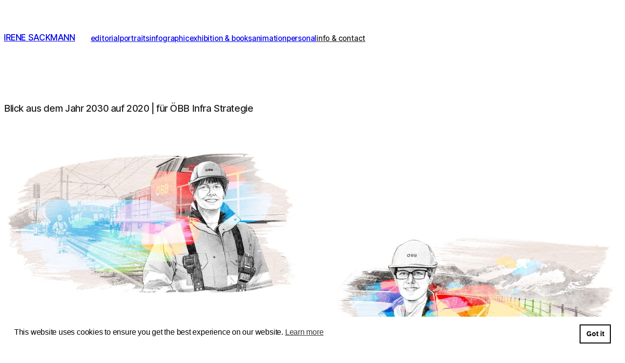

--- FILE ---
content_type: text/html; charset=UTF-8
request_url: http://www.irenesackmann.de/blick-aus-dem-jahr-2030-auf-2020-fuer-oebb-infra-strategie/
body_size: 17615
content:
<!DOCTYPE html>
<html lang="de">
<head>
	<meta charset="UTF-8" />
	<meta name="viewport" content="width=device-width, initial-scale=1" />
<meta name='robots' content='max-image-preview:large' />
	<style>img:is([sizes="auto" i], [sizes^="auto," i]) { contain-intrinsic-size: 3000px 1500px }</style>
	<title>Blick aus dem Jahr 2030 auf 2020 | für ÖBB Infra Strategie &#8211; IRENE SACKMANN</title>
<link rel='dns-prefetch' href='//www.googletagmanager.com' />
<link rel="alternate" type="application/rss+xml" title="IRENE SACKMANN &raquo; Feed" href="https://www.irenesackmann.de/feed/" />
<link rel="alternate" type="application/rss+xml" title="IRENE SACKMANN &raquo; Kommentar-Feed" href="https://www.irenesackmann.de/comments/feed/" />
<script>
window._wpemojiSettings = {"baseUrl":"https:\/\/s.w.org\/images\/core\/emoji\/16.0.1\/72x72\/","ext":".png","svgUrl":"https:\/\/s.w.org\/images\/core\/emoji\/16.0.1\/svg\/","svgExt":".svg","source":{"concatemoji":"http:\/\/www.irenesackmann.de\/wp-includes\/js\/wp-emoji-release.min.js?ver=6.8.3"}};
/*! This file is auto-generated */
!function(s,n){var o,i,e;function c(e){try{var t={supportTests:e,timestamp:(new Date).valueOf()};sessionStorage.setItem(o,JSON.stringify(t))}catch(e){}}function p(e,t,n){e.clearRect(0,0,e.canvas.width,e.canvas.height),e.fillText(t,0,0);var t=new Uint32Array(e.getImageData(0,0,e.canvas.width,e.canvas.height).data),a=(e.clearRect(0,0,e.canvas.width,e.canvas.height),e.fillText(n,0,0),new Uint32Array(e.getImageData(0,0,e.canvas.width,e.canvas.height).data));return t.every(function(e,t){return e===a[t]})}function u(e,t){e.clearRect(0,0,e.canvas.width,e.canvas.height),e.fillText(t,0,0);for(var n=e.getImageData(16,16,1,1),a=0;a<n.data.length;a++)if(0!==n.data[a])return!1;return!0}function f(e,t,n,a){switch(t){case"flag":return n(e,"\ud83c\udff3\ufe0f\u200d\u26a7\ufe0f","\ud83c\udff3\ufe0f\u200b\u26a7\ufe0f")?!1:!n(e,"\ud83c\udde8\ud83c\uddf6","\ud83c\udde8\u200b\ud83c\uddf6")&&!n(e,"\ud83c\udff4\udb40\udc67\udb40\udc62\udb40\udc65\udb40\udc6e\udb40\udc67\udb40\udc7f","\ud83c\udff4\u200b\udb40\udc67\u200b\udb40\udc62\u200b\udb40\udc65\u200b\udb40\udc6e\u200b\udb40\udc67\u200b\udb40\udc7f");case"emoji":return!a(e,"\ud83e\udedf")}return!1}function g(e,t,n,a){var r="undefined"!=typeof WorkerGlobalScope&&self instanceof WorkerGlobalScope?new OffscreenCanvas(300,150):s.createElement("canvas"),o=r.getContext("2d",{willReadFrequently:!0}),i=(o.textBaseline="top",o.font="600 32px Arial",{});return e.forEach(function(e){i[e]=t(o,e,n,a)}),i}function t(e){var t=s.createElement("script");t.src=e,t.defer=!0,s.head.appendChild(t)}"undefined"!=typeof Promise&&(o="wpEmojiSettingsSupports",i=["flag","emoji"],n.supports={everything:!0,everythingExceptFlag:!0},e=new Promise(function(e){s.addEventListener("DOMContentLoaded",e,{once:!0})}),new Promise(function(t){var n=function(){try{var e=JSON.parse(sessionStorage.getItem(o));if("object"==typeof e&&"number"==typeof e.timestamp&&(new Date).valueOf()<e.timestamp+604800&&"object"==typeof e.supportTests)return e.supportTests}catch(e){}return null}();if(!n){if("undefined"!=typeof Worker&&"undefined"!=typeof OffscreenCanvas&&"undefined"!=typeof URL&&URL.createObjectURL&&"undefined"!=typeof Blob)try{var e="postMessage("+g.toString()+"("+[JSON.stringify(i),f.toString(),p.toString(),u.toString()].join(",")+"));",a=new Blob([e],{type:"text/javascript"}),r=new Worker(URL.createObjectURL(a),{name:"wpTestEmojiSupports"});return void(r.onmessage=function(e){c(n=e.data),r.terminate(),t(n)})}catch(e){}c(n=g(i,f,p,u))}t(n)}).then(function(e){for(var t in e)n.supports[t]=e[t],n.supports.everything=n.supports.everything&&n.supports[t],"flag"!==t&&(n.supports.everythingExceptFlag=n.supports.everythingExceptFlag&&n.supports[t]);n.supports.everythingExceptFlag=n.supports.everythingExceptFlag&&!n.supports.flag,n.DOMReady=!1,n.readyCallback=function(){n.DOMReady=!0}}).then(function(){return e}).then(function(){var e;n.supports.everything||(n.readyCallback(),(e=n.source||{}).concatemoji?t(e.concatemoji):e.wpemoji&&e.twemoji&&(t(e.twemoji),t(e.wpemoji)))}))}((window,document),window._wpemojiSettings);
</script>
<style id='wp-block-spacer-inline-css'>
.wp-block-spacer{clear:both}
</style>
<style id='wp-block-site-title-inline-css'>
.wp-block-site-title{box-sizing:border-box}.wp-block-site-title :where(a){color:inherit;font-family:inherit;font-size:inherit;font-style:inherit;font-weight:inherit;letter-spacing:inherit;line-height:inherit;text-decoration:inherit}
</style>
<style id='wp-block-group-inline-css'>
.wp-block-group{box-sizing:border-box}:where(.wp-block-group.wp-block-group-is-layout-constrained){position:relative}
</style>
<style id='wp-block-button-inline-css'>
.wp-block-button__link{align-content:center;box-sizing:border-box;cursor:pointer;display:inline-block;height:100%;text-align:center;word-break:break-word}.wp-block-button__link.aligncenter{text-align:center}.wp-block-button__link.alignright{text-align:right}:where(.wp-block-button__link){border-radius:9999px;box-shadow:none;padding:calc(.667em + 2px) calc(1.333em + 2px);text-decoration:none}.wp-block-button[style*=text-decoration] .wp-block-button__link{text-decoration:inherit}.wp-block-buttons>.wp-block-button.has-custom-width{max-width:none}.wp-block-buttons>.wp-block-button.has-custom-width .wp-block-button__link{width:100%}.wp-block-buttons>.wp-block-button.has-custom-font-size .wp-block-button__link{font-size:inherit}.wp-block-buttons>.wp-block-button.wp-block-button__width-25{width:calc(25% - var(--wp--style--block-gap, .5em)*.75)}.wp-block-buttons>.wp-block-button.wp-block-button__width-50{width:calc(50% - var(--wp--style--block-gap, .5em)*.5)}.wp-block-buttons>.wp-block-button.wp-block-button__width-75{width:calc(75% - var(--wp--style--block-gap, .5em)*.25)}.wp-block-buttons>.wp-block-button.wp-block-button__width-100{flex-basis:100%;width:100%}.wp-block-buttons.is-vertical>.wp-block-button.wp-block-button__width-25{width:25%}.wp-block-buttons.is-vertical>.wp-block-button.wp-block-button__width-50{width:50%}.wp-block-buttons.is-vertical>.wp-block-button.wp-block-button__width-75{width:75%}.wp-block-button.is-style-squared,.wp-block-button__link.wp-block-button.is-style-squared{border-radius:0}.wp-block-button.no-border-radius,.wp-block-button__link.no-border-radius{border-radius:0!important}:root :where(.wp-block-button .wp-block-button__link.is-style-outline),:root :where(.wp-block-button.is-style-outline>.wp-block-button__link){border:2px solid;padding:.667em 1.333em}:root :where(.wp-block-button .wp-block-button__link.is-style-outline:not(.has-text-color)),:root :where(.wp-block-button.is-style-outline>.wp-block-button__link:not(.has-text-color)){color:currentColor}:root :where(.wp-block-button .wp-block-button__link.is-style-outline:not(.has-background)),:root :where(.wp-block-button.is-style-outline>.wp-block-button__link:not(.has-background)){background-color:initial;background-image:none}
</style>
<style id='wp-block-buttons-inline-css'>
.wp-block-buttons{box-sizing:border-box}.wp-block-buttons.is-vertical{flex-direction:column}.wp-block-buttons.is-vertical>.wp-block-button:last-child{margin-bottom:0}.wp-block-buttons>.wp-block-button{display:inline-block;margin:0}.wp-block-buttons.is-content-justification-left{justify-content:flex-start}.wp-block-buttons.is-content-justification-left.is-vertical{align-items:flex-start}.wp-block-buttons.is-content-justification-center{justify-content:center}.wp-block-buttons.is-content-justification-center.is-vertical{align-items:center}.wp-block-buttons.is-content-justification-right{justify-content:flex-end}.wp-block-buttons.is-content-justification-right.is-vertical{align-items:flex-end}.wp-block-buttons.is-content-justification-space-between{justify-content:space-between}.wp-block-buttons.aligncenter{text-align:center}.wp-block-buttons:not(.is-content-justification-space-between,.is-content-justification-right,.is-content-justification-left,.is-content-justification-center) .wp-block-button.aligncenter{margin-left:auto;margin-right:auto;width:100%}.wp-block-buttons[style*=text-decoration] .wp-block-button,.wp-block-buttons[style*=text-decoration] .wp-block-button__link{text-decoration:inherit}.wp-block-buttons.has-custom-font-size .wp-block-button__link{font-size:inherit}.wp-block-buttons .wp-block-button__link{width:100%}.wp-block-button.aligncenter{text-align:center}
</style>
<style id='wp-block-post-title-inline-css'>
.wp-block-post-title{box-sizing:border-box;word-break:break-word}.wp-block-post-title :where(a){display:inline-block;font-family:inherit;font-size:inherit;font-style:inherit;font-weight:inherit;letter-spacing:inherit;line-height:inherit;text-decoration:inherit}
</style>
<style id='wp-block-image-inline-css'>
.wp-block-image>a,.wp-block-image>figure>a{display:inline-block}.wp-block-image img{box-sizing:border-box;height:auto;max-width:100%;vertical-align:bottom}@media not (prefers-reduced-motion){.wp-block-image img.hide{visibility:hidden}.wp-block-image img.show{animation:show-content-image .4s}}.wp-block-image[style*=border-radius] img,.wp-block-image[style*=border-radius]>a{border-radius:inherit}.wp-block-image.has-custom-border img{box-sizing:border-box}.wp-block-image.aligncenter{text-align:center}.wp-block-image.alignfull>a,.wp-block-image.alignwide>a{width:100%}.wp-block-image.alignfull img,.wp-block-image.alignwide img{height:auto;width:100%}.wp-block-image .aligncenter,.wp-block-image .alignleft,.wp-block-image .alignright,.wp-block-image.aligncenter,.wp-block-image.alignleft,.wp-block-image.alignright{display:table}.wp-block-image .aligncenter>figcaption,.wp-block-image .alignleft>figcaption,.wp-block-image .alignright>figcaption,.wp-block-image.aligncenter>figcaption,.wp-block-image.alignleft>figcaption,.wp-block-image.alignright>figcaption{caption-side:bottom;display:table-caption}.wp-block-image .alignleft{float:left;margin:.5em 1em .5em 0}.wp-block-image .alignright{float:right;margin:.5em 0 .5em 1em}.wp-block-image .aligncenter{margin-left:auto;margin-right:auto}.wp-block-image :where(figcaption){margin-bottom:1em;margin-top:.5em}.wp-block-image.is-style-circle-mask img{border-radius:9999px}@supports ((-webkit-mask-image:none) or (mask-image:none)) or (-webkit-mask-image:none){.wp-block-image.is-style-circle-mask img{border-radius:0;-webkit-mask-image:url('data:image/svg+xml;utf8,<svg viewBox="0 0 100 100" xmlns="http://www.w3.org/2000/svg"><circle cx="50" cy="50" r="50"/></svg>');mask-image:url('data:image/svg+xml;utf8,<svg viewBox="0 0 100 100" xmlns="http://www.w3.org/2000/svg"><circle cx="50" cy="50" r="50"/></svg>');mask-mode:alpha;-webkit-mask-position:center;mask-position:center;-webkit-mask-repeat:no-repeat;mask-repeat:no-repeat;-webkit-mask-size:contain;mask-size:contain}}:root :where(.wp-block-image.is-style-rounded img,.wp-block-image .is-style-rounded img){border-radius:9999px}.wp-block-image figure{margin:0}.wp-lightbox-container{display:flex;flex-direction:column;position:relative}.wp-lightbox-container img{cursor:zoom-in}.wp-lightbox-container img:hover+button{opacity:1}.wp-lightbox-container button{align-items:center;-webkit-backdrop-filter:blur(16px) saturate(180%);backdrop-filter:blur(16px) saturate(180%);background-color:#5a5a5a40;border:none;border-radius:4px;cursor:zoom-in;display:flex;height:20px;justify-content:center;opacity:0;padding:0;position:absolute;right:16px;text-align:center;top:16px;width:20px;z-index:100}@media not (prefers-reduced-motion){.wp-lightbox-container button{transition:opacity .2s ease}}.wp-lightbox-container button:focus-visible{outline:3px auto #5a5a5a40;outline:3px auto -webkit-focus-ring-color;outline-offset:3px}.wp-lightbox-container button:hover{cursor:pointer;opacity:1}.wp-lightbox-container button:focus{opacity:1}.wp-lightbox-container button:focus,.wp-lightbox-container button:hover,.wp-lightbox-container button:not(:hover):not(:active):not(.has-background){background-color:#5a5a5a40;border:none}.wp-lightbox-overlay{box-sizing:border-box;cursor:zoom-out;height:100vh;left:0;overflow:hidden;position:fixed;top:0;visibility:hidden;width:100%;z-index:100000}.wp-lightbox-overlay .close-button{align-items:center;cursor:pointer;display:flex;justify-content:center;min-height:40px;min-width:40px;padding:0;position:absolute;right:calc(env(safe-area-inset-right) + 16px);top:calc(env(safe-area-inset-top) + 16px);z-index:5000000}.wp-lightbox-overlay .close-button:focus,.wp-lightbox-overlay .close-button:hover,.wp-lightbox-overlay .close-button:not(:hover):not(:active):not(.has-background){background:none;border:none}.wp-lightbox-overlay .lightbox-image-container{height:var(--wp--lightbox-container-height);left:50%;overflow:hidden;position:absolute;top:50%;transform:translate(-50%,-50%);transform-origin:top left;width:var(--wp--lightbox-container-width);z-index:9999999999}.wp-lightbox-overlay .wp-block-image{align-items:center;box-sizing:border-box;display:flex;height:100%;justify-content:center;margin:0;position:relative;transform-origin:0 0;width:100%;z-index:3000000}.wp-lightbox-overlay .wp-block-image img{height:var(--wp--lightbox-image-height);min-height:var(--wp--lightbox-image-height);min-width:var(--wp--lightbox-image-width);width:var(--wp--lightbox-image-width)}.wp-lightbox-overlay .wp-block-image figcaption{display:none}.wp-lightbox-overlay button{background:none;border:none}.wp-lightbox-overlay .scrim{background-color:#fff;height:100%;opacity:.9;position:absolute;width:100%;z-index:2000000}.wp-lightbox-overlay.active{visibility:visible}@media not (prefers-reduced-motion){.wp-lightbox-overlay.active{animation:turn-on-visibility .25s both}.wp-lightbox-overlay.active img{animation:turn-on-visibility .35s both}.wp-lightbox-overlay.show-closing-animation:not(.active){animation:turn-off-visibility .35s both}.wp-lightbox-overlay.show-closing-animation:not(.active) img{animation:turn-off-visibility .25s both}.wp-lightbox-overlay.zoom.active{animation:none;opacity:1;visibility:visible}.wp-lightbox-overlay.zoom.active .lightbox-image-container{animation:lightbox-zoom-in .4s}.wp-lightbox-overlay.zoom.active .lightbox-image-container img{animation:none}.wp-lightbox-overlay.zoom.active .scrim{animation:turn-on-visibility .4s forwards}.wp-lightbox-overlay.zoom.show-closing-animation:not(.active){animation:none}.wp-lightbox-overlay.zoom.show-closing-animation:not(.active) .lightbox-image-container{animation:lightbox-zoom-out .4s}.wp-lightbox-overlay.zoom.show-closing-animation:not(.active) .lightbox-image-container img{animation:none}.wp-lightbox-overlay.zoom.show-closing-animation:not(.active) .scrim{animation:turn-off-visibility .4s forwards}}@keyframes show-content-image{0%{visibility:hidden}99%{visibility:hidden}to{visibility:visible}}@keyframes turn-on-visibility{0%{opacity:0}to{opacity:1}}@keyframes turn-off-visibility{0%{opacity:1;visibility:visible}99%{opacity:0;visibility:visible}to{opacity:0;visibility:hidden}}@keyframes lightbox-zoom-in{0%{transform:translate(calc((-100vw + var(--wp--lightbox-scrollbar-width))/2 + var(--wp--lightbox-initial-left-position)),calc(-50vh + var(--wp--lightbox-initial-top-position))) scale(var(--wp--lightbox-scale))}to{transform:translate(-50%,-50%) scale(1)}}@keyframes lightbox-zoom-out{0%{transform:translate(-50%,-50%) scale(1);visibility:visible}99%{visibility:visible}to{transform:translate(calc((-100vw + var(--wp--lightbox-scrollbar-width))/2 + var(--wp--lightbox-initial-left-position)),calc(-50vh + var(--wp--lightbox-initial-top-position))) scale(var(--wp--lightbox-scale));visibility:hidden}}
</style>
<style id='wp-block-columns-inline-css'>
.wp-block-columns{align-items:normal!important;box-sizing:border-box;display:flex;flex-wrap:wrap!important}@media (min-width:782px){.wp-block-columns{flex-wrap:nowrap!important}}.wp-block-columns.are-vertically-aligned-top{align-items:flex-start}.wp-block-columns.are-vertically-aligned-center{align-items:center}.wp-block-columns.are-vertically-aligned-bottom{align-items:flex-end}@media (max-width:781px){.wp-block-columns:not(.is-not-stacked-on-mobile)>.wp-block-column{flex-basis:100%!important}}@media (min-width:782px){.wp-block-columns:not(.is-not-stacked-on-mobile)>.wp-block-column{flex-basis:0;flex-grow:1}.wp-block-columns:not(.is-not-stacked-on-mobile)>.wp-block-column[style*=flex-basis]{flex-grow:0}}.wp-block-columns.is-not-stacked-on-mobile{flex-wrap:nowrap!important}.wp-block-columns.is-not-stacked-on-mobile>.wp-block-column{flex-basis:0;flex-grow:1}.wp-block-columns.is-not-stacked-on-mobile>.wp-block-column[style*=flex-basis]{flex-grow:0}:where(.wp-block-columns){margin-bottom:1.75em}:where(.wp-block-columns.has-background){padding:1.25em 2.375em}.wp-block-column{flex-grow:1;min-width:0;overflow-wrap:break-word;word-break:break-word}.wp-block-column.is-vertically-aligned-top{align-self:flex-start}.wp-block-column.is-vertically-aligned-center{align-self:center}.wp-block-column.is-vertically-aligned-bottom{align-self:flex-end}.wp-block-column.is-vertically-aligned-stretch{align-self:stretch}.wp-block-column.is-vertically-aligned-bottom,.wp-block-column.is-vertically-aligned-center,.wp-block-column.is-vertically-aligned-top{width:100%}
</style>
<style id='wp-block-paragraph-inline-css'>
.is-small-text{font-size:.875em}.is-regular-text{font-size:1em}.is-large-text{font-size:2.25em}.is-larger-text{font-size:3em}.has-drop-cap:not(:focus):first-letter{float:left;font-size:8.4em;font-style:normal;font-weight:100;line-height:.68;margin:.05em .1em 0 0;text-transform:uppercase}body.rtl .has-drop-cap:not(:focus):first-letter{float:none;margin-left:.1em}p.has-drop-cap.has-background{overflow:hidden}:root :where(p.has-background){padding:1.25em 2.375em}:where(p.has-text-color:not(.has-link-color)) a{color:inherit}p.has-text-align-left[style*="writing-mode:vertical-lr"],p.has-text-align-right[style*="writing-mode:vertical-rl"]{rotate:180deg}
</style>
<style id='wp-block-post-content-inline-css'>
.wp-block-post-content{display:flow-root}
</style>
<style id='wp-block-post-terms-inline-css'>
.wp-block-post-terms{box-sizing:border-box}.wp-block-post-terms .wp-block-post-terms__separator{white-space:pre-wrap}
</style>
<style id='wp-block-separator-inline-css'>
@charset "UTF-8";.wp-block-separator{border:none;border-top:2px solid}:root :where(.wp-block-separator.is-style-dots){height:auto;line-height:1;text-align:center}:root :where(.wp-block-separator.is-style-dots):before{color:currentColor;content:"···";font-family:serif;font-size:1.5em;letter-spacing:2em;padding-left:2em}.wp-block-separator.is-style-dots{background:none!important;border:none!important}
</style>
<style id='wp-block-post-navigation-link-inline-css'>
.wp-block-post-navigation-link .wp-block-post-navigation-link__arrow-previous{display:inline-block;margin-right:1ch}.wp-block-post-navigation-link .wp-block-post-navigation-link__arrow-previous:not(.is-arrow-chevron){transform:scaleX(1)}.wp-block-post-navigation-link .wp-block-post-navigation-link__arrow-next{display:inline-block;margin-left:1ch}.wp-block-post-navigation-link .wp-block-post-navigation-link__arrow-next:not(.is-arrow-chevron){transform:scaleX(1)}.wp-block-post-navigation-link.has-text-align-left[style*="writing-mode: vertical-lr"],.wp-block-post-navigation-link.has-text-align-right[style*="writing-mode: vertical-rl"]{rotate:180deg}
</style>
<style id='wp-block-query-pagination-inline-css'>
.wp-block-query-pagination.is-content-justification-space-between>.wp-block-query-pagination-next:last-of-type{margin-inline-start:auto}.wp-block-query-pagination.is-content-justification-space-between>.wp-block-query-pagination-previous:first-child{margin-inline-end:auto}.wp-block-query-pagination .wp-block-query-pagination-previous-arrow{display:inline-block;margin-right:1ch}.wp-block-query-pagination .wp-block-query-pagination-previous-arrow:not(.is-arrow-chevron){transform:scaleX(1)}.wp-block-query-pagination .wp-block-query-pagination-next-arrow{display:inline-block;margin-left:1ch}.wp-block-query-pagination .wp-block-query-pagination-next-arrow:not(.is-arrow-chevron){transform:scaleX(1)}.wp-block-query-pagination.aligncenter{justify-content:center}
</style>
<link rel='stylesheet' id='wp-block-social-links-css' href='http://www.irenesackmann.de/wp-includes/blocks/social-links/style.min.css?ver=6.8.3' media='all' />
<style id='wp-emoji-styles-inline-css'>

	img.wp-smiley, img.emoji {
		display: inline !important;
		border: none !important;
		box-shadow: none !important;
		height: 1em !important;
		width: 1em !important;
		margin: 0 0.07em !important;
		vertical-align: -0.1em !important;
		background: none !important;
		padding: 0 !important;
	}
</style>
<style id='wp-block-library-inline-css'>
:root{--wp-admin-theme-color:#007cba;--wp-admin-theme-color--rgb:0,124,186;--wp-admin-theme-color-darker-10:#006ba1;--wp-admin-theme-color-darker-10--rgb:0,107,161;--wp-admin-theme-color-darker-20:#005a87;--wp-admin-theme-color-darker-20--rgb:0,90,135;--wp-admin-border-width-focus:2px;--wp-block-synced-color:#7a00df;--wp-block-synced-color--rgb:122,0,223;--wp-bound-block-color:var(--wp-block-synced-color)}@media (min-resolution:192dpi){:root{--wp-admin-border-width-focus:1.5px}}.wp-element-button{cursor:pointer}:root{--wp--preset--font-size--normal:16px;--wp--preset--font-size--huge:42px}:root .has-very-light-gray-background-color{background-color:#eee}:root .has-very-dark-gray-background-color{background-color:#313131}:root .has-very-light-gray-color{color:#eee}:root .has-very-dark-gray-color{color:#313131}:root .has-vivid-green-cyan-to-vivid-cyan-blue-gradient-background{background:linear-gradient(135deg,#00d084,#0693e3)}:root .has-purple-crush-gradient-background{background:linear-gradient(135deg,#34e2e4,#4721fb 50%,#ab1dfe)}:root .has-hazy-dawn-gradient-background{background:linear-gradient(135deg,#faaca8,#dad0ec)}:root .has-subdued-olive-gradient-background{background:linear-gradient(135deg,#fafae1,#67a671)}:root .has-atomic-cream-gradient-background{background:linear-gradient(135deg,#fdd79a,#004a59)}:root .has-nightshade-gradient-background{background:linear-gradient(135deg,#330968,#31cdcf)}:root .has-midnight-gradient-background{background:linear-gradient(135deg,#020381,#2874fc)}.has-regular-font-size{font-size:1em}.has-larger-font-size{font-size:2.625em}.has-normal-font-size{font-size:var(--wp--preset--font-size--normal)}.has-huge-font-size{font-size:var(--wp--preset--font-size--huge)}.has-text-align-center{text-align:center}.has-text-align-left{text-align:left}.has-text-align-right{text-align:right}#end-resizable-editor-section{display:none}.aligncenter{clear:both}.items-justified-left{justify-content:flex-start}.items-justified-center{justify-content:center}.items-justified-right{justify-content:flex-end}.items-justified-space-between{justify-content:space-between}.screen-reader-text{border:0;clip-path:inset(50%);height:1px;margin:-1px;overflow:hidden;padding:0;position:absolute;width:1px;word-wrap:normal!important}.screen-reader-text:focus{background-color:#ddd;clip-path:none;color:#444;display:block;font-size:1em;height:auto;left:5px;line-height:normal;padding:15px 23px 14px;text-decoration:none;top:5px;width:auto;z-index:100000}html :where(.has-border-color){border-style:solid}html :where([style*=border-top-color]){border-top-style:solid}html :where([style*=border-right-color]){border-right-style:solid}html :where([style*=border-bottom-color]){border-bottom-style:solid}html :where([style*=border-left-color]){border-left-style:solid}html :where([style*=border-width]){border-style:solid}html :where([style*=border-top-width]){border-top-style:solid}html :where([style*=border-right-width]){border-right-style:solid}html :where([style*=border-bottom-width]){border-bottom-style:solid}html :where([style*=border-left-width]){border-left-style:solid}html :where(img[class*=wp-image-]){height:auto;max-width:100%}:where(figure){margin:0 0 1em}html :where(.is-position-sticky){--wp-admin--admin-bar--position-offset:var(--wp-admin--admin-bar--height,0px)}@media screen and (max-width:600px){html :where(.is-position-sticky){--wp-admin--admin-bar--position-offset:0px}}
</style>
<style id='global-styles-inline-css'>
:root{--wp--preset--aspect-ratio--square: 1;--wp--preset--aspect-ratio--4-3: 4/3;--wp--preset--aspect-ratio--3-4: 3/4;--wp--preset--aspect-ratio--3-2: 3/2;--wp--preset--aspect-ratio--2-3: 2/3;--wp--preset--aspect-ratio--16-9: 16/9;--wp--preset--aspect-ratio--9-16: 9/16;--wp--preset--color--black: #000000;--wp--preset--color--cyan-bluish-gray: #abb8c3;--wp--preset--color--white: #ffffff;--wp--preset--color--pale-pink: #f78da7;--wp--preset--color--vivid-red: #cf2e2e;--wp--preset--color--luminous-vivid-orange: #ff6900;--wp--preset--color--luminous-vivid-amber: #fcb900;--wp--preset--color--light-green-cyan: #7bdcb5;--wp--preset--color--vivid-green-cyan: #00d084;--wp--preset--color--pale-cyan-blue: #8ed1fc;--wp--preset--color--vivid-cyan-blue: #0693e3;--wp--preset--color--vivid-purple: #9b51e0;--wp--preset--color--foreground: #1D201F;--wp--preset--color--background: #FFFFFF;--wp--preset--color--primary: #fa6139;--wp--preset--color--secondary: #767676;--wp--preset--color--tertiary: #e1e1e1;--wp--preset--color--quaternary: #f9f9f9;--wp--preset--color--custom-color-1: #000;--wp--preset--gradient--vivid-cyan-blue-to-vivid-purple: linear-gradient(135deg,rgba(6,147,227,1) 0%,rgb(155,81,224) 100%);--wp--preset--gradient--light-green-cyan-to-vivid-green-cyan: linear-gradient(135deg,rgb(122,220,180) 0%,rgb(0,208,130) 100%);--wp--preset--gradient--luminous-vivid-amber-to-luminous-vivid-orange: linear-gradient(135deg,rgba(252,185,0,1) 0%,rgba(255,105,0,1) 100%);--wp--preset--gradient--luminous-vivid-orange-to-vivid-red: linear-gradient(135deg,rgba(255,105,0,1) 0%,rgb(207,46,46) 100%);--wp--preset--gradient--very-light-gray-to-cyan-bluish-gray: linear-gradient(135deg,rgb(238,238,238) 0%,rgb(169,184,195) 100%);--wp--preset--gradient--cool-to-warm-spectrum: linear-gradient(135deg,rgb(74,234,220) 0%,rgb(151,120,209) 20%,rgb(207,42,186) 40%,rgb(238,44,130) 60%,rgb(251,105,98) 80%,rgb(254,248,76) 100%);--wp--preset--gradient--blush-light-purple: linear-gradient(135deg,rgb(255,206,236) 0%,rgb(152,150,240) 100%);--wp--preset--gradient--blush-bordeaux: linear-gradient(135deg,rgb(254,205,165) 0%,rgb(254,45,45) 50%,rgb(107,0,62) 100%);--wp--preset--gradient--luminous-dusk: linear-gradient(135deg,rgb(255,203,112) 0%,rgb(199,81,192) 50%,rgb(65,88,208) 100%);--wp--preset--gradient--pale-ocean: linear-gradient(135deg,rgb(255,245,203) 0%,rgb(182,227,212) 50%,rgb(51,167,181) 100%);--wp--preset--gradient--electric-grass: linear-gradient(135deg,rgb(202,248,128) 0%,rgb(113,206,126) 100%);--wp--preset--gradient--midnight: linear-gradient(135deg,rgb(2,3,129) 0%,rgb(40,116,252) 100%);--wp--preset--gradient--foreground-to-background: linear-gradient(160deg, var(--wp--preset--color--foreground), var(--wp--preset--color--background));--wp--preset--gradient--foreground-to-primary: linear-gradient(160deg, var(--wp--preset--color--foreground), var(--wp--preset--color--primary));--wp--preset--gradient--foreground-to-secondary: linear-gradient(160deg, var(--wp--preset--color--foreground), var(--wp--preset--color--secondary));--wp--preset--gradient--foreground-to-quaternary: linear-gradient(160deg, var(--wp--preset--color--foreground), var(--wp--preset--color--quaternary));--wp--preset--gradient--foreground-to-tertiary: linear-gradient(160deg, var(--wp--preset--color--foreground), var(--wp--preset--color--tertiary));--wp--preset--gradient--background-to-foreground: linear-gradient(160deg, var(--wp--preset--color--background), var(--wp--preset--color--foreground));--wp--preset--gradient--background-to-primary: linear-gradient(160deg, var(--wp--preset--color--background), var(--wp--preset--color--primary));--wp--preset--gradient--background-to-secondary: linear-gradient(160deg, var(--wp--preset--color--background), var(--wp--preset--color--secondary));--wp--preset--gradient--background-to-quaternary: linear-gradient(160deg, var(--wp--preset--color--background), var(--wp--preset--color--quaternary));--wp--preset--gradient--background-to-tertiary: linear-gradient(160deg, var(--wp--preset--color--background), var(--wp--preset--color--tertiary));--wp--preset--gradient--primary-to-background: linear-gradient(160deg, var(--wp--preset--color--primary), var(--wp--preset--color--background));--wp--preset--gradient--primary-to-foreground: linear-gradient(160deg, var(--wp--preset--color--primary), var(--wp--preset--color--foreground));--wp--preset--gradient--primary-to-secondary: linear-gradient(160deg, var(--wp--preset--color--primary), var(--wp--preset--color--secondary));--wp--preset--gradient--primary-to-quaternary: linear-gradient(160deg, var(--wp--preset--color--primary), var(--wp--preset--color--quaternary));--wp--preset--gradient--primary-to-tertiary: linear-gradient(160deg, var(--wp--preset--color--primary), var(--wp--preset--color--tertiary));--wp--preset--gradient--secondary-to-background: linear-gradient(160deg, var(--wp--preset--color--secondary), var(--wp--preset--color--background));--wp--preset--gradient--secondary-to-foreground: linear-gradient(160deg, var(--wp--preset--color--secondary), var(--wp--preset--color--foreground));--wp--preset--gradient--secondary-to-primary: linear-gradient(160deg, var(--wp--preset--color--secondary), var(--wp--preset--color--primary));--wp--preset--gradient--secondary-to-quaternary: linear-gradient(160deg, var(--wp--preset--color--secondary), var(--wp--preset--color--quaternary));--wp--preset--gradient--secondary-to-tertiary: linear-gradient(160deg, var(--wp--preset--color--secondary), var(--wp--preset--color--tertiary));--wp--preset--gradient--tertiary-to-background: linear-gradient(160deg, var(--wp--preset--color--tertiary), var(--wp--preset--color--background));--wp--preset--gradient--tertiary-to-foreground: linear-gradient(160deg, var(--wp--preset--color--tertiary), var(--wp--preset--color--foreground));--wp--preset--gradient--tertiary-to-primary: linear-gradient(160deg, var(--wp--preset--color--tertiary), var(--wp--preset--color--primary));--wp--preset--gradient--tertiary-to-secondary: linear-gradient(160deg, var(--wp--preset--color--tertiary), var(--wp--preset--color--secondary));--wp--preset--gradient--tertiary-to-quaternary: linear-gradient(160deg, var(--wp--preset--color--tertiary), var(--wp--preset--color--quaternary));--wp--preset--gradient--quaternary-to-background: linear-gradient(160deg, var(--wp--preset--color--quaternary), var(--wp--preset--color--background));--wp--preset--gradient--quaternary-to-foreground: linear-gradient(160deg, var(--wp--preset--color--quaternary), var(--wp--preset--color--foreground));--wp--preset--gradient--quaternary-to-primary: linear-gradient(160deg, var(--wp--preset--color--quaternary), var(--wp--preset--color--primary));--wp--preset--gradient--quaternary-to-secondary: linear-gradient(160deg, var(--wp--preset--color--quaternary), var(--wp--preset--color--secondary));--wp--preset--gradient--quaternary-to-tertiary: linear-gradient(160deg, var(--wp--preset--color--quaternary), var(--wp--preset--color--tertiary));--wp--preset--font-size--small: clamp(16px, 1rem + ((1vw - 3.2px) * 0.125), 18px);--wp--preset--font-size--medium: clamp(17px, 1.063rem + ((1vw - 3.2px) * 0.25), 21px);--wp--preset--font-size--large: clamp(21px, 1.313rem + ((1vw - 3.2px) * 0.188), 24px);--wp--preset--font-size--x-large: clamp(25.014px, 1.563rem + ((1vw - 3.2px) * 1.062), 42px);--wp--preset--font-size--tiny: clamp(14px, 0.875rem + ((1vw - 3.2px) * 0.125), 16px);--wp--preset--font-size--extra-large: clamp(24px, 1.5rem + ((1vw - 3.2px) * 0.5), 32px);--wp--preset--font-size--huge: clamp(36px, 2.25rem + ((1vw - 3.2px) * 1.75), 64px);--wp--preset--font-size--gigantic: clamp(64px, 4rem + ((1vw - 3.2px) * 2), 96px);--wp--preset--font-size--heading-1: clamp(34px, 2.125rem + ((1vw - 3.2px) * 1.875), 64px);--wp--preset--font-size--heading-2: clamp(14px, 0.875rem + ((1vw - 3.2px) * 0.438), 21px);--wp--preset--font-size--heading-3: clamp(28px, 1.75rem + ((1vw - 3.2px) * 1.25), 48px);--wp--preset--font-size--heading-4: clamp(24px, 1.5rem + ((1vw - 3.2px) * 1), 40px);--wp--preset--font-size--heading-5: clamp(22px, 1.375rem + ((1vw - 3.2px) * 0.625), 32px);--wp--preset--font-size--heading-6: clamp(20px, 1.25rem + ((1vw - 3.2px) * 0.25), 24px);--wp--preset--font-family--default: Inter, ui-sans-serif, -apple-system, BlinkMacSystemFont, "Segoe UI", Roboto, "Helvetica Neue", sans-serif;--wp--preset--font-family--system-sans-serif: ui-sans-serif, -apple-system, BlinkMacSystemFont, "Segoe UI", Roboto, "Helvetica Neue", sans-serif;--wp--preset--font-family--system-serif: ui-serif, Georgia, serif;--wp--preset--font-family--system-monospace: ui-monospace, Menlo, Consolas, Monaco, "Liberation Mono", "Lucida Console", monospace;--wp--preset--spacing--20: 12px;--wp--preset--spacing--30: 16px;--wp--preset--spacing--40: 24px;--wp--preset--spacing--50: 32px;--wp--preset--spacing--60: clamp(24px, 3.333vw, 48px);--wp--preset--spacing--70: clamp(48px, 9vw, 64px);--wp--preset--spacing--80: clamp(64px, 6.666vw, 96px);--wp--preset--spacing--10: 8px;--wp--preset--shadow--natural: 6px 6px 9px rgba(0, 0, 0, 0.2);--wp--preset--shadow--deep: 12px 12px 50px rgba(0, 0, 0, 0.4);--wp--preset--shadow--sharp: 6px 6px 0px rgba(0, 0, 0, 0.2);--wp--preset--shadow--outlined: 6px 6px 0px -3px rgba(255, 255, 255, 1), 6px 6px rgba(0, 0, 0, 1);--wp--preset--shadow--crisp: 6px 6px 0px rgba(0, 0, 0, 1);--wp--custom--spacing--baseline: 16px;--wp--custom--spacing--small: min(32px, 6.4vw);--wp--custom--spacing--gap--horizontal: clamp( calc( 1.5 * var(--wp--custom--spacing--baseline) ), 2.222vw, calc( 2 * var(--wp--custom--spacing--baseline) ) );--wp--custom--spacing--gap--vertical: clamp( calc( 1.5 * var(--wp--custom--spacing--baseline) ), 3.333vw, calc( 3 * var(--wp--custom--spacing--baseline) ) );--wp--custom--spacing--gutter: clamp( calc( 1.5 * var(--wp--custom--spacing--baseline) ), 3.333vw, calc( 3 * var(--wp--custom--spacing--baseline) ) );--wp--custom--spacing--outer: var(--wp--custom--spacing--gutter);--wp--custom--typography--letter-spacing--body: -0.011em;--wp--custom--typography--letter-spacing--heading: -0.022em;--wp--custom--typography--letter-spacing--gigantic: -0.033em;--wp--custom--typography--letter-spacing--uppercase: 0;--wp--custom--typography--line-height--body: calc( 1.5em );--wp--custom--typography--line-height--headings--gigantic: 1.05;--wp--custom--typography--line-height--headings--large: 1.3;}:root { --wp--style--global--content-size: 640px;--wp--style--global--wide-size: 1920px; }:where(body) { margin: 0; }.wp-site-blocks { padding-top: var(--wp--style--root--padding-top); padding-bottom: var(--wp--style--root--padding-bottom); }.has-global-padding { padding-right: var(--wp--style--root--padding-right); padding-left: var(--wp--style--root--padding-left); }.has-global-padding > .alignfull { margin-right: calc(var(--wp--style--root--padding-right) * -1); margin-left: calc(var(--wp--style--root--padding-left) * -1); }.has-global-padding :where(:not(.alignfull.is-layout-flow) > .has-global-padding:not(.wp-block-block, .alignfull)) { padding-right: 0; padding-left: 0; }.has-global-padding :where(:not(.alignfull.is-layout-flow) > .has-global-padding:not(.wp-block-block, .alignfull)) > .alignfull { margin-left: 0; margin-right: 0; }.wp-site-blocks > .alignleft { float: left; margin-right: 2em; }.wp-site-blocks > .alignright { float: right; margin-left: 2em; }.wp-site-blocks > .aligncenter { justify-content: center; margin-left: auto; margin-right: auto; }:where(.wp-site-blocks) > * { margin-block-start: 5px; margin-block-end: 0; }:where(.wp-site-blocks) > :first-child { margin-block-start: 0; }:where(.wp-site-blocks) > :last-child { margin-block-end: 0; }:root { --wp--style--block-gap: 5px; }:root :where(.is-layout-flow) > :first-child{margin-block-start: 0;}:root :where(.is-layout-flow) > :last-child{margin-block-end: 0;}:root :where(.is-layout-flow) > *{margin-block-start: 5px;margin-block-end: 0;}:root :where(.is-layout-constrained) > :first-child{margin-block-start: 0;}:root :where(.is-layout-constrained) > :last-child{margin-block-end: 0;}:root :where(.is-layout-constrained) > *{margin-block-start: 5px;margin-block-end: 0;}:root :where(.is-layout-flex){gap: 5px;}:root :where(.is-layout-grid){gap: 5px;}.is-layout-flow > .alignleft{float: left;margin-inline-start: 0;margin-inline-end: 2em;}.is-layout-flow > .alignright{float: right;margin-inline-start: 2em;margin-inline-end: 0;}.is-layout-flow > .aligncenter{margin-left: auto !important;margin-right: auto !important;}.is-layout-constrained > .alignleft{float: left;margin-inline-start: 0;margin-inline-end: 2em;}.is-layout-constrained > .alignright{float: right;margin-inline-start: 2em;margin-inline-end: 0;}.is-layout-constrained > .aligncenter{margin-left: auto !important;margin-right: auto !important;}.is-layout-constrained > :where(:not(.alignleft):not(.alignright):not(.alignfull)){max-width: var(--wp--style--global--content-size);margin-left: auto !important;margin-right: auto !important;}.is-layout-constrained > .alignwide{max-width: var(--wp--style--global--wide-size);}body .is-layout-flex{display: flex;}.is-layout-flex{flex-wrap: wrap;align-items: center;}.is-layout-flex > :is(*, div){margin: 0;}body .is-layout-grid{display: grid;}.is-layout-grid > :is(*, div){margin: 0;}body{background-color: var(--wp--preset--color--background);color: var(--wp--preset--color--foreground);font-family: var(--wp--preset--font-family--default);font-size: var(--wp--preset--font-size--medium);font-weight: 500;letter-spacing: var(--wp--custom--typography--letter-spacing--body);line-height: var(--wp--custom--typography--line-height--body);--wp--style--root--padding-top: 0;--wp--style--root--padding-right: 0;--wp--style--root--padding-bottom: 0;--wp--style--root--padding-left: 0;}a:where(:not(.wp-element-button)){color: inherit;text-decoration: underline;}:root :where(a:where(:not(.wp-element-button)):hover){text-decoration: none;}h1, h2, h3, h4, h5, h6{font-weight: 400;letter-spacing: var(--wp--custom--typography--letter-spacing--heading);margin-top: .75em;margin-bottom: 1em;}h1{font-size: var(--wp--preset--font-size--heading-1);font-weight: 500;line-height: var(--wp--custom--typography--line-height--headings--large);}h2{font-size: var(--wp--preset--font-size--heading-2);font-weight: 500;line-height: var(--wp--custom--typography--line-height--headings--large);}h3{font-size: var(--wp--preset--font-size--heading-3);font-weight: 500;line-height: var(--wp--custom--typography--line-height--headings--large);}h4{font-size: var(--wp--preset--font-size--heading-4);font-weight: 500;line-height: var(--wp--custom--typography--line-height--headings--large);}h5{font-size: var(--wp--preset--font-size--heading-5);font-weight: 500;line-height: var(--wp--custom--typography--line-height--headings--large);}h6{font-size: var(--wp--preset--font-size--heading-6);font-weight: 500;line-height: var(--wp--custom--typography--line-height--headings--small);}:root :where(.wp-element-button, .wp-block-button__link){background-color: #fafafa00;border-radius: 0;border-width: 0;color: var(--wp--preset--color--secondary);font-family: inherit;font-size: var(--wp--preset--font-size--medium);font-weight: 500;line-height: var(--wp--custom--typography--line-height--headings--large);padding-top: 1em;padding-right: 1.33em;padding-bottom: 1em;padding-left: 1.33em;text-decoration: none;}:root :where(.wp-element-caption, .wp-block-audio figcaption, .wp-block-embed figcaption, .wp-block-gallery figcaption, .wp-block-image figcaption, .wp-block-table figcaption, .wp-block-video figcaption){color: var(--wp--preset--color--secondary);font-size: var(--wp--preset--font-size--small);margin-top: .75em;margin-bottom: 0;}cite{font-size: var(--wp--preset--font-size--medium);font-style: normal;text-transform: none;}.has-black-color{color: var(--wp--preset--color--black) !important;}.has-cyan-bluish-gray-color{color: var(--wp--preset--color--cyan-bluish-gray) !important;}.has-white-color{color: var(--wp--preset--color--white) !important;}.has-pale-pink-color{color: var(--wp--preset--color--pale-pink) !important;}.has-vivid-red-color{color: var(--wp--preset--color--vivid-red) !important;}.has-luminous-vivid-orange-color{color: var(--wp--preset--color--luminous-vivid-orange) !important;}.has-luminous-vivid-amber-color{color: var(--wp--preset--color--luminous-vivid-amber) !important;}.has-light-green-cyan-color{color: var(--wp--preset--color--light-green-cyan) !important;}.has-vivid-green-cyan-color{color: var(--wp--preset--color--vivid-green-cyan) !important;}.has-pale-cyan-blue-color{color: var(--wp--preset--color--pale-cyan-blue) !important;}.has-vivid-cyan-blue-color{color: var(--wp--preset--color--vivid-cyan-blue) !important;}.has-vivid-purple-color{color: var(--wp--preset--color--vivid-purple) !important;}.has-foreground-color{color: var(--wp--preset--color--foreground) !important;}.has-background-color{color: var(--wp--preset--color--background) !important;}.has-primary-color{color: var(--wp--preset--color--primary) !important;}.has-secondary-color{color: var(--wp--preset--color--secondary) !important;}.has-tertiary-color{color: var(--wp--preset--color--tertiary) !important;}.has-quaternary-color{color: var(--wp--preset--color--quaternary) !important;}.has-custom-color-1-color{color: var(--wp--preset--color--custom-color-1) !important;}.has-black-background-color{background-color: var(--wp--preset--color--black) !important;}.has-cyan-bluish-gray-background-color{background-color: var(--wp--preset--color--cyan-bluish-gray) !important;}.has-white-background-color{background-color: var(--wp--preset--color--white) !important;}.has-pale-pink-background-color{background-color: var(--wp--preset--color--pale-pink) !important;}.has-vivid-red-background-color{background-color: var(--wp--preset--color--vivid-red) !important;}.has-luminous-vivid-orange-background-color{background-color: var(--wp--preset--color--luminous-vivid-orange) !important;}.has-luminous-vivid-amber-background-color{background-color: var(--wp--preset--color--luminous-vivid-amber) !important;}.has-light-green-cyan-background-color{background-color: var(--wp--preset--color--light-green-cyan) !important;}.has-vivid-green-cyan-background-color{background-color: var(--wp--preset--color--vivid-green-cyan) !important;}.has-pale-cyan-blue-background-color{background-color: var(--wp--preset--color--pale-cyan-blue) !important;}.has-vivid-cyan-blue-background-color{background-color: var(--wp--preset--color--vivid-cyan-blue) !important;}.has-vivid-purple-background-color{background-color: var(--wp--preset--color--vivid-purple) !important;}.has-foreground-background-color{background-color: var(--wp--preset--color--foreground) !important;}.has-background-background-color{background-color: var(--wp--preset--color--background) !important;}.has-primary-background-color{background-color: var(--wp--preset--color--primary) !important;}.has-secondary-background-color{background-color: var(--wp--preset--color--secondary) !important;}.has-tertiary-background-color{background-color: var(--wp--preset--color--tertiary) !important;}.has-quaternary-background-color{background-color: var(--wp--preset--color--quaternary) !important;}.has-custom-color-1-background-color{background-color: var(--wp--preset--color--custom-color-1) !important;}.has-black-border-color{border-color: var(--wp--preset--color--black) !important;}.has-cyan-bluish-gray-border-color{border-color: var(--wp--preset--color--cyan-bluish-gray) !important;}.has-white-border-color{border-color: var(--wp--preset--color--white) !important;}.has-pale-pink-border-color{border-color: var(--wp--preset--color--pale-pink) !important;}.has-vivid-red-border-color{border-color: var(--wp--preset--color--vivid-red) !important;}.has-luminous-vivid-orange-border-color{border-color: var(--wp--preset--color--luminous-vivid-orange) !important;}.has-luminous-vivid-amber-border-color{border-color: var(--wp--preset--color--luminous-vivid-amber) !important;}.has-light-green-cyan-border-color{border-color: var(--wp--preset--color--light-green-cyan) !important;}.has-vivid-green-cyan-border-color{border-color: var(--wp--preset--color--vivid-green-cyan) !important;}.has-pale-cyan-blue-border-color{border-color: var(--wp--preset--color--pale-cyan-blue) !important;}.has-vivid-cyan-blue-border-color{border-color: var(--wp--preset--color--vivid-cyan-blue) !important;}.has-vivid-purple-border-color{border-color: var(--wp--preset--color--vivid-purple) !important;}.has-foreground-border-color{border-color: var(--wp--preset--color--foreground) !important;}.has-background-border-color{border-color: var(--wp--preset--color--background) !important;}.has-primary-border-color{border-color: var(--wp--preset--color--primary) !important;}.has-secondary-border-color{border-color: var(--wp--preset--color--secondary) !important;}.has-tertiary-border-color{border-color: var(--wp--preset--color--tertiary) !important;}.has-quaternary-border-color{border-color: var(--wp--preset--color--quaternary) !important;}.has-custom-color-1-border-color{border-color: var(--wp--preset--color--custom-color-1) !important;}.has-vivid-cyan-blue-to-vivid-purple-gradient-background{background: var(--wp--preset--gradient--vivid-cyan-blue-to-vivid-purple) !important;}.has-light-green-cyan-to-vivid-green-cyan-gradient-background{background: var(--wp--preset--gradient--light-green-cyan-to-vivid-green-cyan) !important;}.has-luminous-vivid-amber-to-luminous-vivid-orange-gradient-background{background: var(--wp--preset--gradient--luminous-vivid-amber-to-luminous-vivid-orange) !important;}.has-luminous-vivid-orange-to-vivid-red-gradient-background{background: var(--wp--preset--gradient--luminous-vivid-orange-to-vivid-red) !important;}.has-very-light-gray-to-cyan-bluish-gray-gradient-background{background: var(--wp--preset--gradient--very-light-gray-to-cyan-bluish-gray) !important;}.has-cool-to-warm-spectrum-gradient-background{background: var(--wp--preset--gradient--cool-to-warm-spectrum) !important;}.has-blush-light-purple-gradient-background{background: var(--wp--preset--gradient--blush-light-purple) !important;}.has-blush-bordeaux-gradient-background{background: var(--wp--preset--gradient--blush-bordeaux) !important;}.has-luminous-dusk-gradient-background{background: var(--wp--preset--gradient--luminous-dusk) !important;}.has-pale-ocean-gradient-background{background: var(--wp--preset--gradient--pale-ocean) !important;}.has-electric-grass-gradient-background{background: var(--wp--preset--gradient--electric-grass) !important;}.has-midnight-gradient-background{background: var(--wp--preset--gradient--midnight) !important;}.has-foreground-to-background-gradient-background{background: var(--wp--preset--gradient--foreground-to-background) !important;}.has-foreground-to-primary-gradient-background{background: var(--wp--preset--gradient--foreground-to-primary) !important;}.has-foreground-to-secondary-gradient-background{background: var(--wp--preset--gradient--foreground-to-secondary) !important;}.has-foreground-to-quaternary-gradient-background{background: var(--wp--preset--gradient--foreground-to-quaternary) !important;}.has-foreground-to-tertiary-gradient-background{background: var(--wp--preset--gradient--foreground-to-tertiary) !important;}.has-background-to-foreground-gradient-background{background: var(--wp--preset--gradient--background-to-foreground) !important;}.has-background-to-primary-gradient-background{background: var(--wp--preset--gradient--background-to-primary) !important;}.has-background-to-secondary-gradient-background{background: var(--wp--preset--gradient--background-to-secondary) !important;}.has-background-to-quaternary-gradient-background{background: var(--wp--preset--gradient--background-to-quaternary) !important;}.has-background-to-tertiary-gradient-background{background: var(--wp--preset--gradient--background-to-tertiary) !important;}.has-primary-to-background-gradient-background{background: var(--wp--preset--gradient--primary-to-background) !important;}.has-primary-to-foreground-gradient-background{background: var(--wp--preset--gradient--primary-to-foreground) !important;}.has-primary-to-secondary-gradient-background{background: var(--wp--preset--gradient--primary-to-secondary) !important;}.has-primary-to-quaternary-gradient-background{background: var(--wp--preset--gradient--primary-to-quaternary) !important;}.has-primary-to-tertiary-gradient-background{background: var(--wp--preset--gradient--primary-to-tertiary) !important;}.has-secondary-to-background-gradient-background{background: var(--wp--preset--gradient--secondary-to-background) !important;}.has-secondary-to-foreground-gradient-background{background: var(--wp--preset--gradient--secondary-to-foreground) !important;}.has-secondary-to-primary-gradient-background{background: var(--wp--preset--gradient--secondary-to-primary) !important;}.has-secondary-to-quaternary-gradient-background{background: var(--wp--preset--gradient--secondary-to-quaternary) !important;}.has-secondary-to-tertiary-gradient-background{background: var(--wp--preset--gradient--secondary-to-tertiary) !important;}.has-tertiary-to-background-gradient-background{background: var(--wp--preset--gradient--tertiary-to-background) !important;}.has-tertiary-to-foreground-gradient-background{background: var(--wp--preset--gradient--tertiary-to-foreground) !important;}.has-tertiary-to-primary-gradient-background{background: var(--wp--preset--gradient--tertiary-to-primary) !important;}.has-tertiary-to-secondary-gradient-background{background: var(--wp--preset--gradient--tertiary-to-secondary) !important;}.has-tertiary-to-quaternary-gradient-background{background: var(--wp--preset--gradient--tertiary-to-quaternary) !important;}.has-quaternary-to-background-gradient-background{background: var(--wp--preset--gradient--quaternary-to-background) !important;}.has-quaternary-to-foreground-gradient-background{background: var(--wp--preset--gradient--quaternary-to-foreground) !important;}.has-quaternary-to-primary-gradient-background{background: var(--wp--preset--gradient--quaternary-to-primary) !important;}.has-quaternary-to-secondary-gradient-background{background: var(--wp--preset--gradient--quaternary-to-secondary) !important;}.has-quaternary-to-tertiary-gradient-background{background: var(--wp--preset--gradient--quaternary-to-tertiary) !important;}.has-small-font-size{font-size: var(--wp--preset--font-size--small) !important;}.has-medium-font-size{font-size: var(--wp--preset--font-size--medium) !important;}.has-large-font-size{font-size: var(--wp--preset--font-size--large) !important;}.has-x-large-font-size{font-size: var(--wp--preset--font-size--x-large) !important;}.has-tiny-font-size{font-size: var(--wp--preset--font-size--tiny) !important;}.has-extra-large-font-size{font-size: var(--wp--preset--font-size--extra-large) !important;}.has-huge-font-size{font-size: var(--wp--preset--font-size--huge) !important;}.has-gigantic-font-size{font-size: var(--wp--preset--font-size--gigantic) !important;}.has-heading-1-font-size{font-size: var(--wp--preset--font-size--heading-1) !important;}.has-heading-2-font-size{font-size: var(--wp--preset--font-size--heading-2) !important;}.has-heading-3-font-size{font-size: var(--wp--preset--font-size--heading-3) !important;}.has-heading-4-font-size{font-size: var(--wp--preset--font-size--heading-4) !important;}.has-heading-5-font-size{font-size: var(--wp--preset--font-size--heading-5) !important;}.has-heading-6-font-size{font-size: var(--wp--preset--font-size--heading-6) !important;}.has-default-font-family{font-family: var(--wp--preset--font-family--default) !important;}.has-system-sans-serif-font-family{font-family: var(--wp--preset--font-family--system-sans-serif) !important;}.has-system-serif-font-family{font-family: var(--wp--preset--font-family--system-serif) !important;}.has-system-monospace-font-family{font-family: var(--wp--preset--font-family--system-monospace) !important;}
:root :where(.wp-block-buttons-is-layout-flow) > :first-child{margin-block-start: 0;}:root :where(.wp-block-buttons-is-layout-flow) > :last-child{margin-block-end: 0;}:root :where(.wp-block-buttons-is-layout-flow) > *{margin-block-start: 1em;margin-block-end: 0;}:root :where(.wp-block-buttons-is-layout-constrained) > :first-child{margin-block-start: 0;}:root :where(.wp-block-buttons-is-layout-constrained) > :last-child{margin-block-end: 0;}:root :where(.wp-block-buttons-is-layout-constrained) > *{margin-block-start: 1em;margin-block-end: 0;}:root :where(.wp-block-buttons-is-layout-flex){gap: 1em;}:root :where(.wp-block-buttons-is-layout-grid){gap: 1em;}
:root :where(p){line-height: var(--wp--custom--typography--line-height--body);}
:root :where(.wp-block-post-title a:where(:not(.wp-element-button))){text-decoration: none;}
:root :where(.wp-block-post-title a:where(:not(.wp-element-button)):hover){text-decoration: underline;}
:root :where(.wp-block-query-pagination a:where(:not(.wp-element-button))){text-decoration: none;}
:root :where(.wp-block-query-pagination a:where(:not(.wp-element-button)):hover){text-decoration: underline;}
:root :where(.wp-block-site-title){font-family: inherit;font-style: inherit;font-weight: inherit;margin-top: 0px;margin-bottom: 0px;text-transform: inherit;}
:root :where(.wp-block-site-title a:where(:not(.wp-element-button))){text-decoration: none;}
:root :where(.wp-block-site-title a:where(:not(.wp-element-button)):hover){text-decoration: underline;}
:root :where(.wp-block-spacer){margin-top: 0px;margin-bottom: 0px;}
:root :where(.wp-block-group){background-color: var(--wp--preset--color--background);margin-top: 0;margin-bottom: 0;padding-top: 0;padding-right: var(--wp--preset--spacing--60);padding-bottom: 0;padding-left: var(--wp--preset--spacing--60);}
</style>
<style id='core-block-supports-inline-css'>
.wp-elements-7f4e3f30f9a60dd3b82ec0a883619293 a:where(:not(.wp-element-button)){color:var(--wp--preset--color--primary);}.wp-elements-7f4e3f30f9a60dd3b82ec0a883619293 a:where(:not(.wp-element-button)):hover{color:var(--wp--preset--color--foreground);}.wp-container-core-buttons-is-layout-9654b66c{gap:0 var(--wp--preset--spacing--40);justify-content:flex-start;}.wp-container-core-group-is-layout-6cb85e52{gap:0;justify-content:flex-start;}.wp-container-core-group-is-layout-12dd3699 > :where(:not(.alignleft):not(.alignright):not(.alignfull)){margin-left:0 !important;}.wp-container-3{top:calc(0px + var(--wp-admin--admin-bar--position-offset, 0px));position:sticky;z-index:10;}.wp-container-core-group-is-layout-792f4a60 > :where(:not(.alignleft):not(.alignright):not(.alignfull)){margin-left:0 !important;}.wp-container-core-group-is-layout-792f4a60 > *{margin-block-start:0;margin-block-end:0;}.wp-container-core-group-is-layout-792f4a60 > * + *{margin-block-start:.25em;margin-block-end:0;}.wp-container-core-group-is-layout-1b6282a6 > :where(:not(.alignleft):not(.alignright):not(.alignfull)){max-width:1114px;margin-left:0 !important;margin-right:auto !important;}.wp-container-core-group-is-layout-1b6282a6 > .alignwide{max-width:1114px;}.wp-container-core-group-is-layout-1b6282a6 .alignfull{max-width:none;}.wp-container-core-columns-is-layout-ec2e7a44{flex-wrap:nowrap;}.wp-container-core-post-content-is-layout-7f38017d > :where(:not(.alignleft):not(.alignright):not(.alignfull)){margin-left:0 !important;}.wp-container-core-group-is-layout-40e61131{flex-wrap:nowrap;gap:0.5em;flex-direction:column;align-items:flex-start;}.wp-container-core-group-is-layout-fa30e658 > .alignfull{margin-right:calc(0px * -1);margin-left:calc(0px * -1);}.wp-container-core-group-is-layout-fa30e658 > :where(:not(.alignleft):not(.alignright):not(.alignfull)){margin-left:0 !important;}.wp-container-core-group-is-layout-369f67fb > *{margin-block-start:0;margin-block-end:0;}.wp-container-core-group-is-layout-369f67fb > * + *{margin-block-start:32px;margin-block-end:0;}.wp-container-core-query-pagination-is-layout-b2891da8{justify-content:space-between;}.wp-container-core-group-is-layout-d1947d71 > .alignfull{margin-right:calc(0px * -1);margin-left:calc(0px * -1);}.wp-container-core-group-is-layout-d1947d71 > :where(:not(.alignleft):not(.alignright):not(.alignfull)){margin-left:0 !important;}.wp-container-core-group-is-layout-d1947d71 > *{margin-block-start:0;margin-block-end:0;}.wp-container-core-group-is-layout-d1947d71 > * + *{margin-block-start:0;margin-block-end:0;}.wp-container-core-group-is-layout-1bc367fd{gap:0.5em;justify-content:flex-start;}.wp-elements-04b848d3ecfdaab1d3f725465e3ad4dd a:where(:not(.wp-element-button)){color:var(--wp--preset--color--secondary);}.wp-container-core-group-is-layout-8fc5b13d{gap:1em;justify-content:flex-start;}.wp-container-core-social-links-is-layout-78a95abd{gap:0.5em var(--wp--preset--spacing--40);justify-content:flex-end;}.wp-container-core-group-is-layout-5155a615{gap:2em;justify-content:space-between;}
</style>
<style id='wp-block-template-skip-link-inline-css'>

		.skip-link.screen-reader-text {
			border: 0;
			clip-path: inset(50%);
			height: 1px;
			margin: -1px;
			overflow: hidden;
			padding: 0;
			position: absolute !important;
			width: 1px;
			word-wrap: normal !important;
		}

		.skip-link.screen-reader-text:focus {
			background-color: #eee;
			clip-path: none;
			color: #444;
			display: block;
			font-size: 1em;
			height: auto;
			left: 5px;
			line-height: normal;
			padding: 15px 23px 14px;
			text-decoration: none;
			top: 5px;
			width: auto;
			z-index: 100000;
		}
</style>
<link rel='stylesheet' id='eeb-css-frontend-css' href='http://www.irenesackmann.de/wp-content/plugins/email-encoder-bundle/core/includes/assets/css/style.css?ver=241230-191221' media='all' />
<link rel='stylesheet' id='dashicons-css' href='http://www.irenesackmann.de/wp-includes/css/dashicons.min.css?ver=6.8.3' media='all' />
<link rel='stylesheet' id='nsc_bar_nice-cookie-consent-css' href='http://www.irenesackmann.de/wp-content/plugins/beautiful-and-responsive-cookie-consent/public/cookieNSCconsent.min.css?ver=4.7.0' media='all' />
<link rel='stylesheet' id='poe-styles-css' href='http://www.irenesackmann.de/wp-content/themes/poe/style.css?ver=0.4.2' media='all' />
<script src="http://www.irenesackmann.de/wp-includes/js/jquery/jquery.min.js?ver=3.7.1" id="jquery-core-js"></script>
<script src="http://www.irenesackmann.de/wp-includes/js/jquery/jquery-migrate.min.js?ver=3.4.1" id="jquery-migrate-js"></script>
<script src="http://www.irenesackmann.de/wp-content/plugins/email-encoder-bundle/core/includes/assets/js/custom.js?ver=241230-191221" id="eeb-js-frontend-js"></script>

<!-- Google Tag (gtac.js) durch Site-Kit hinzugefügt -->
<!-- Von Site Kit hinzugefügtes Google-Analytics-Snippet -->
<script src="https://www.googletagmanager.com/gtag/js?id=GT-5TJZTX5" id="google_gtagjs-js" async></script>
<script id="google_gtagjs-js-after">
window.dataLayer = window.dataLayer || [];function gtag(){dataLayer.push(arguments);}
gtag("set","linker",{"domains":["www.irenesackmann.de"]});
gtag("js", new Date());
gtag("set", "developer_id.dZTNiMT", true);
gtag("config", "GT-5TJZTX5", {"googlesitekit_post_type":"post"});
 window._googlesitekit = window._googlesitekit || {}; window._googlesitekit.throttledEvents = []; window._googlesitekit.gtagEvent = (name, data) => { var key = JSON.stringify( { name, data } ); if ( !! window._googlesitekit.throttledEvents[ key ] ) { return; } window._googlesitekit.throttledEvents[ key ] = true; setTimeout( () => { delete window._googlesitekit.throttledEvents[ key ]; }, 5 ); gtag( "event", name, { ...data, event_source: "site-kit" } ); };
</script>
<link rel="https://api.w.org/" href="https://www.irenesackmann.de/wp-json/" /><link rel="alternate" title="JSON" type="application/json" href="https://www.irenesackmann.de/wp-json/wp/v2/posts/2010" /><link rel="EditURI" type="application/rsd+xml" title="RSD" href="https://www.irenesackmann.de/xmlrpc.php?rsd" />
<meta name="generator" content="WordPress 6.8.3" />
<link rel="canonical" href="https://www.irenesackmann.de/blick-aus-dem-jahr-2030-auf-2020-fuer-oebb-infra-strategie/" />
<link rel='shortlink' href='https://www.irenesackmann.de/?p=2010' />
<link rel="alternate" title="oEmbed (JSON)" type="application/json+oembed" href="https://www.irenesackmann.de/wp-json/oembed/1.0/embed?url=https%3A%2F%2Fwww.irenesackmann.de%2Fblick-aus-dem-jahr-2030-auf-2020-fuer-oebb-infra-strategie%2F" />
<link rel="alternate" title="oEmbed (XML)" type="text/xml+oembed" href="https://www.irenesackmann.de/wp-json/oembed/1.0/embed?url=https%3A%2F%2Fwww.irenesackmann.de%2Fblick-aus-dem-jahr-2030-auf-2020-fuer-oebb-infra-strategie%2F&#038;format=xml" />

<!-- Dark Visitors (https://darkvisitors.com/) -->

<meta name="generator" content="Site Kit by Google 1.171.0" /><style class='wp-fonts-local'>
@font-face{font-family:Inter;font-style:oblique 0deg 10deg;font-weight:100 900;font-display:fallback;src:url('http://www.irenesackmann.de/wp-content/themes/poe/assets/fonts/inter-var.woff2') format('woff2');font-stretch:normal;}
</style>
<link rel="icon" href="https://www.irenesackmann.de/wp-content/uploads/2019/03/favicon.ico" sizes="32x32" />
<link rel="icon" href="https://www.irenesackmann.de/wp-content/uploads/2019/03/favicon.ico" sizes="192x192" />
<link rel="apple-touch-icon" href="https://www.irenesackmann.de/wp-content/uploads/2019/03/favicon.ico" />
<meta name="msapplication-TileImage" content="https://www.irenesackmann.de/wp-content/uploads/2019/03/favicon.ico" />
</head>

<body class="wp-singular post-template-default single single-post postid-2010 single-format-standard wp-embed-responsive wp-theme-poe">

<div class="wp-site-blocks">
<div class="wp-block-group alignfull has-global-padding is-content-justification-left is-layout-constrained wp-container-core-group-is-layout-12dd3699 wp-block-group-is-layout-constrained wp-container-3 is-position-sticky"><header class="alignfull site-header wp-block-template-part">
<div style="height:29px;width:0px" aria-hidden="true" class="wp-block-spacer"></div>



<div class="wp-block-group has-background-background-color has-background is-content-justification-left is-layout-flex wp-container-core-group-is-layout-6cb85e52 wp-block-group-is-layout-flex" style="border-style:none;border-width:0px;min-height:0px;margin-top:0;margin-bottom:0;padding-top:var(--wp--preset--spacing--20);padding-bottom:var(--wp--preset--spacing--20)"><h6 class="has-link-color wp-elements-7f4e3f30f9a60dd3b82ec0a883619293 wp-block-site-title has-small-font-size"><a href="https://www.irenesackmann.de" target="_self" rel="home">IRENE SACKMANN</a></h6>


<div class="wp-block-group is-layout-flow wp-block-group-is-layout-flow" style="padding-top:0;padding-right:var(--wp--preset--spacing--30);padding-bottom:0;padding-left:var(--wp--preset--spacing--30)"></div>



<div class="wp-block-buttons is-content-justification-left is-layout-flex wp-container-core-buttons-is-layout-9654b66c wp-block-buttons-is-layout-flex" style="margin-top:0;margin-bottom:0;padding-top:0;padding-right:0;padding-bottom:0;padding-left:0">
<div class="wp-block-button has-custom-font-size is-style-fill has-tiny-font-size"><a class="wp-block-button__link wp-element-button" href="http://www.irenesackmann.de/category/editorial/" style="padding-top:0;padding-right:0;padding-bottom:0;padding-left:0">editorial</a></div>



<div class="wp-block-button has-custom-font-size is-style-fill has-tiny-font-size"><a class="wp-block-button__link wp-element-button" href="http://www.irenesackmann.de/category/portraits/" style="padding-top:0;padding-right:0;padding-bottom:0;padding-left:0">portraits</a></div>



<div class="wp-block-button has-custom-font-size is-style-fill has-tiny-font-size"><a class="wp-block-button__link wp-element-button" href="http://www.irenesackmann.de/category/infographic/" style="padding-top:0;padding-right:0;padding-bottom:0;padding-left:0">infographic</a></div>



<div class="wp-block-button has-custom-font-size is-style-fill has-tiny-font-size"><a class="wp-block-button__link wp-element-button" href="http://www.irenesackmann.de/category/exhibition/" style="padding-top:0;padding-right:0;padding-bottom:0;padding-left:0">exhibition &amp; books</a></div>



<div class="wp-block-button has-custom-font-size is-style-fill has-tiny-font-size"><a class="wp-block-button__link wp-element-button" href="http://www.irenesackmann.de/category/animation/" style="padding-top:0;padding-right:0;padding-bottom:0;padding-left:0">animation</a></div>



<div class="wp-block-button has-custom-font-size is-style-fill has-tiny-font-size"><a class="wp-block-button__link wp-element-button" href="http://www.irenesackmann.de/category/personalwork/" style="padding-top:0;padding-right:0;padding-bottom:0;padding-left:0">personal</a></div>



<div class="wp-block-button has-custom-font-size is-style-fill has-tiny-font-size"><a class="wp-block-button__link has-foreground-color has-text-color has-link-color wp-element-button" href="http://www.irenesackmann.de/info-contact/" style="padding-top:0;padding-right:0;padding-bottom:0;padding-left:0">info &amp; contact</a></div>
</div>
</div>
</header></div>



<main class="wp-block-group is-layout-flow wp-block-group-is-layout-flow" style="margin-top:0px;margin-bottom:0px;padding-top:64px;padding-bottom:64px">
<div class="wp-block-group has-global-padding is-content-justification-left is-layout-constrained wp-container-core-group-is-layout-792f4a60 wp-block-group-is-layout-constrained"><h1 style="margin-top:var(--wp--preset--spacing--40);margin-bottom:var(--wp--preset--spacing--40);" class="has-text-align-left wp-block-post-title has-medium-font-size">Blick aus dem Jahr 2030 auf 2020 | für ÖBB Infra Strategie</h1></div>



<div class="wp-block-group has-global-padding is-content-justification-left is-layout-constrained wp-container-core-group-is-layout-1b6282a6 wp-block-group-is-layout-constrained"></div>



<div class="wp-block-group is-layout-flow wp-container-core-group-is-layout-369f67fb wp-block-group-is-layout-flow"><div class="entry-content wp-block-post-content has-tiny-font-size has-global-padding is-content-justification-left is-layout-constrained wp-container-core-post-content-is-layout-7f38017d wp-block-post-content-is-layout-constrained">
<div class="wp-block-columns alignfull is-layout-flex wp-container-core-columns-is-layout-ec2e7a44 wp-block-columns-is-layout-flex" style="padding-top:0;padding-bottom:0">
<div class="wp-block-column is-layout-flow wp-block-column-is-layout-flow">
<figure class="wp-block-image alignleft size-full" style="margin-top:var(--wp--preset--spacing--60);margin-bottom:var(--wp--preset--spacing--60)"><img fetchpriority="high" decoding="async" width="900" height="450" src="https://www.irenesackmann.de/wp-content/uploads/2021/08/ÖBB_Infra_07.jpg" alt="" class="wp-image-2017" srcset="https://www.irenesackmann.de/wp-content/uploads/2021/08/ÖBB_Infra_07.jpg 900w, https://www.irenesackmann.de/wp-content/uploads/2021/08/ÖBB_Infra_07-290x145.jpg 290w, https://www.irenesackmann.de/wp-content/uploads/2021/08/ÖBB_Infra_07-768x384.jpg 768w" sizes="(max-width: 900px) 100vw, 900px" /></figure>



<figure class="wp-block-image alignleft size-full" style="margin-top:var(--wp--preset--spacing--60);margin-bottom:var(--wp--preset--spacing--60)"><img decoding="async" width="900" height="450" src="https://www.irenesackmann.de/wp-content/uploads/2021/08/ÖBB_Infra_02.jpg" alt="" class="wp-image-2012" srcset="https://www.irenesackmann.de/wp-content/uploads/2021/08/ÖBB_Infra_02.jpg 900w, https://www.irenesackmann.de/wp-content/uploads/2021/08/ÖBB_Infra_02-290x145.jpg 290w, https://www.irenesackmann.de/wp-content/uploads/2021/08/ÖBB_Infra_02-768x384.jpg 768w" sizes="(max-width: 900px) 100vw, 900px" /></figure>



<figure class="wp-block-image alignleft size-full" style="margin-top:var(--wp--preset--spacing--60);margin-bottom:var(--wp--preset--spacing--60)"><img decoding="async" width="900" height="450" src="https://www.irenesackmann.de/wp-content/uploads/2021/08/ÖBB_Infra_05.jpg" alt="" class="wp-image-2015" srcset="https://www.irenesackmann.de/wp-content/uploads/2021/08/ÖBB_Infra_05.jpg 900w, https://www.irenesackmann.de/wp-content/uploads/2021/08/ÖBB_Infra_05-290x145.jpg 290w, https://www.irenesackmann.de/wp-content/uploads/2021/08/ÖBB_Infra_05-768x384.jpg 768w" sizes="(max-width: 900px) 100vw, 900px" /></figure>



<figure class="wp-block-image alignleft size-full" style="margin-top:var(--wp--preset--spacing--60);margin-bottom:var(--wp--preset--spacing--60)"><img loading="lazy" decoding="async" width="900" height="450" src="https://www.irenesackmann.de/wp-content/uploads/2021/08/ÖBB_Infra_13.jpg" alt="" class="wp-image-2023" srcset="https://www.irenesackmann.de/wp-content/uploads/2021/08/ÖBB_Infra_13.jpg 900w, https://www.irenesackmann.de/wp-content/uploads/2021/08/ÖBB_Infra_13-290x145.jpg 290w, https://www.irenesackmann.de/wp-content/uploads/2021/08/ÖBB_Infra_13-768x384.jpg 768w" sizes="auto, (max-width: 900px) 100vw, 900px" /></figure>



<figure class="wp-block-image alignleft size-full" style="margin-top:var(--wp--preset--spacing--60);margin-bottom:var(--wp--preset--spacing--60)"><img loading="lazy" decoding="async" width="900" height="450" src="https://www.irenesackmann.de/wp-content/uploads/2021/08/ÖBB_Infra_11.jpg" alt="" class="wp-image-2021" srcset="https://www.irenesackmann.de/wp-content/uploads/2021/08/ÖBB_Infra_11.jpg 900w, https://www.irenesackmann.de/wp-content/uploads/2021/08/ÖBB_Infra_11-290x145.jpg 290w, https://www.irenesackmann.de/wp-content/uploads/2021/08/ÖBB_Infra_11-768x384.jpg 768w" sizes="auto, (max-width: 900px) 100vw, 900px" /></figure>



<figure class="wp-block-image alignleft size-full" style="margin-top:var(--wp--preset--spacing--60);margin-bottom:var(--wp--preset--spacing--60)"><img loading="lazy" decoding="async" width="900" height="450" src="https://www.irenesackmann.de/wp-content/uploads/2021/08/ÖBB_Infra_09.jpg" alt="" class="wp-image-2019" srcset="https://www.irenesackmann.de/wp-content/uploads/2021/08/ÖBB_Infra_09.jpg 900w, https://www.irenesackmann.de/wp-content/uploads/2021/08/ÖBB_Infra_09-290x145.jpg 290w, https://www.irenesackmann.de/wp-content/uploads/2021/08/ÖBB_Infra_09-768x384.jpg 768w" sizes="auto, (max-width: 900px) 100vw, 900px" /></figure>



<figure class="wp-block-image alignleft size-full" style="margin-top:var(--wp--preset--spacing--60);margin-bottom:var(--wp--preset--spacing--60)"><img loading="lazy" decoding="async" width="900" height="450" src="https://www.irenesackmann.de/wp-content/uploads/2021/08/ÖBB_Infra_14.jpg" alt="" class="wp-image-2024" srcset="https://www.irenesackmann.de/wp-content/uploads/2021/08/ÖBB_Infra_14.jpg 900w, https://www.irenesackmann.de/wp-content/uploads/2021/08/ÖBB_Infra_14-290x145.jpg 290w, https://www.irenesackmann.de/wp-content/uploads/2021/08/ÖBB_Infra_14-768x384.jpg 768w" sizes="auto, (max-width: 900px) 100vw, 900px" /></figure>



<figure class="wp-block-image alignleft size-full" style="margin-top:var(--wp--preset--spacing--60);margin-bottom:var(--wp--preset--spacing--60)"><img loading="lazy" decoding="async" width="900" height="450" src="https://www.irenesackmann.de/wp-content/uploads/2021/08/ÖBB_Infra_17.jpg" alt="" class="wp-image-2027" srcset="https://www.irenesackmann.de/wp-content/uploads/2021/08/ÖBB_Infra_17.jpg 900w, https://www.irenesackmann.de/wp-content/uploads/2021/08/ÖBB_Infra_17-290x145.jpg 290w, https://www.irenesackmann.de/wp-content/uploads/2021/08/ÖBB_Infra_17-768x384.jpg 768w" sizes="auto, (max-width: 900px) 100vw, 900px" /></figure>



<figure class="wp-block-image alignleft size-full" style="margin-top:var(--wp--preset--spacing--60);margin-bottom:var(--wp--preset--spacing--60)"><img loading="lazy" decoding="async" width="900" height="450" src="https://www.irenesackmann.de/wp-content/uploads/2021/08/ÖBB_Infra_06.jpg" alt="" class="wp-image-2016" srcset="https://www.irenesackmann.de/wp-content/uploads/2021/08/ÖBB_Infra_06.jpg 900w, https://www.irenesackmann.de/wp-content/uploads/2021/08/ÖBB_Infra_06-290x145.jpg 290w, https://www.irenesackmann.de/wp-content/uploads/2021/08/ÖBB_Infra_06-768x384.jpg 768w" sizes="auto, (max-width: 900px) 100vw, 900px" /></figure>
</div>



<div class="wp-block-column is-layout-flow wp-block-column-is-layout-flow" style="padding-top:168px;padding-bottom:168px">
<figure class="wp-block-image alignright size-full" style="margin-top:var(--wp--preset--spacing--60);margin-bottom:var(--wp--preset--spacing--60)"><img loading="lazy" decoding="async" width="900" height="450" src="https://www.irenesackmann.de/wp-content/uploads/2021/08/ÖBB_Infra_01.jpg" alt="" class="wp-image-2011" srcset="https://www.irenesackmann.de/wp-content/uploads/2021/08/ÖBB_Infra_01.jpg 900w, https://www.irenesackmann.de/wp-content/uploads/2021/08/ÖBB_Infra_01-290x145.jpg 290w, https://www.irenesackmann.de/wp-content/uploads/2021/08/ÖBB_Infra_01-768x384.jpg 768w" sizes="auto, (max-width: 900px) 100vw, 900px" /></figure>



<figure class="wp-block-image alignright size-full" style="margin-top:var(--wp--preset--spacing--60);margin-bottom:var(--wp--preset--spacing--60)"><img loading="lazy" decoding="async" width="900" height="450" src="https://www.irenesackmann.de/wp-content/uploads/2021/08/ÖBB_Infra_03.jpg" alt="" class="wp-image-2013" srcset="https://www.irenesackmann.de/wp-content/uploads/2021/08/ÖBB_Infra_03.jpg 900w, https://www.irenesackmann.de/wp-content/uploads/2021/08/ÖBB_Infra_03-290x145.jpg 290w, https://www.irenesackmann.de/wp-content/uploads/2021/08/ÖBB_Infra_03-768x384.jpg 768w" sizes="auto, (max-width: 900px) 100vw, 900px" /></figure>



<figure class="wp-block-image alignleft size-full" style="margin-top:var(--wp--preset--spacing--60);margin-bottom:var(--wp--preset--spacing--60)"><img loading="lazy" decoding="async" width="900" height="450" src="https://www.irenesackmann.de/wp-content/uploads/2021/08/ÖBB_Infra_04.jpg" alt="" class="wp-image-2014" srcset="https://www.irenesackmann.de/wp-content/uploads/2021/08/ÖBB_Infra_04.jpg 900w, https://www.irenesackmann.de/wp-content/uploads/2021/08/ÖBB_Infra_04-290x145.jpg 290w, https://www.irenesackmann.de/wp-content/uploads/2021/08/ÖBB_Infra_04-768x384.jpg 768w" sizes="auto, (max-width: 900px) 100vw, 900px" /></figure>



<figure class="wp-block-image alignleft size-full" style="margin-top:var(--wp--preset--spacing--60);margin-bottom:var(--wp--preset--spacing--60)"><img loading="lazy" decoding="async" width="900" height="450" src="https://www.irenesackmann.de/wp-content/uploads/2021/08/ÖBB_Infra_10.jpg" alt="" class="wp-image-2020" srcset="https://www.irenesackmann.de/wp-content/uploads/2021/08/ÖBB_Infra_10.jpg 900w, https://www.irenesackmann.de/wp-content/uploads/2021/08/ÖBB_Infra_10-290x145.jpg 290w, https://www.irenesackmann.de/wp-content/uploads/2021/08/ÖBB_Infra_10-768x384.jpg 768w" sizes="auto, (max-width: 900px) 100vw, 900px" /></figure>



<figure class="wp-block-image alignleft size-full" style="margin-top:var(--wp--preset--spacing--60);margin-bottom:var(--wp--preset--spacing--60)"><img loading="lazy" decoding="async" width="900" height="450" src="https://www.irenesackmann.de/wp-content/uploads/2021/08/ÖBB_Infra_08.jpg" alt="" class="wp-image-2018" srcset="https://www.irenesackmann.de/wp-content/uploads/2021/08/ÖBB_Infra_08.jpg 900w, https://www.irenesackmann.de/wp-content/uploads/2021/08/ÖBB_Infra_08-290x145.jpg 290w, https://www.irenesackmann.de/wp-content/uploads/2021/08/ÖBB_Infra_08-768x384.jpg 768w" sizes="auto, (max-width: 900px) 100vw, 900px" /></figure>



<figure class="wp-block-image alignleft size-full" style="margin-top:var(--wp--preset--spacing--60);margin-bottom:var(--wp--preset--spacing--60)"><img loading="lazy" decoding="async" width="900" height="450" src="https://www.irenesackmann.de/wp-content/uploads/2021/08/ÖBB_Infra_12.jpg" alt="" class="wp-image-2022" srcset="https://www.irenesackmann.de/wp-content/uploads/2021/08/ÖBB_Infra_12.jpg 900w, https://www.irenesackmann.de/wp-content/uploads/2021/08/ÖBB_Infra_12-290x145.jpg 290w, https://www.irenesackmann.de/wp-content/uploads/2021/08/ÖBB_Infra_12-768x384.jpg 768w" sizes="auto, (max-width: 900px) 100vw, 900px" /></figure>



<figure class="wp-block-image alignleft size-full" style="margin-top:var(--wp--preset--spacing--60);margin-bottom:var(--wp--preset--spacing--60)"><img loading="lazy" decoding="async" width="900" height="450" src="https://www.irenesackmann.de/wp-content/uploads/2021/08/ÖBB_Infra_15.jpg" alt="" class="wp-image-2025" srcset="https://www.irenesackmann.de/wp-content/uploads/2021/08/ÖBB_Infra_15.jpg 900w, https://www.irenesackmann.de/wp-content/uploads/2021/08/ÖBB_Infra_15-290x145.jpg 290w, https://www.irenesackmann.de/wp-content/uploads/2021/08/ÖBB_Infra_15-768x384.jpg 768w" sizes="auto, (max-width: 900px) 100vw, 900px" /></figure>



<figure class="wp-block-image alignleft size-full" style="margin-top:var(--wp--preset--spacing--60);margin-bottom:var(--wp--preset--spacing--60)"><img loading="lazy" decoding="async" width="900" height="450" src="https://www.irenesackmann.de/wp-content/uploads/2021/08/ÖBB_Infra_18.jpg" alt="" class="wp-image-2028" srcset="https://www.irenesackmann.de/wp-content/uploads/2021/08/ÖBB_Infra_18.jpg 900w, https://www.irenesackmann.de/wp-content/uploads/2021/08/ÖBB_Infra_18-290x145.jpg 290w, https://www.irenesackmann.de/wp-content/uploads/2021/08/ÖBB_Infra_18-768x384.jpg 768w" sizes="auto, (max-width: 900px) 100vw, 900px" /></figure>



<figure class="wp-block-image alignleft size-full" style="margin-top:var(--wp--preset--spacing--60);margin-bottom:var(--wp--preset--spacing--60)"><img loading="lazy" decoding="async" width="900" height="450" src="https://www.irenesackmann.de/wp-content/uploads/2021/08/ÖBB_Infra_16.jpg" alt="" class="wp-image-2026" srcset="https://www.irenesackmann.de/wp-content/uploads/2021/08/ÖBB_Infra_16.jpg 900w, https://www.irenesackmann.de/wp-content/uploads/2021/08/ÖBB_Infra_16-290x145.jpg 290w, https://www.irenesackmann.de/wp-content/uploads/2021/08/ÖBB_Infra_16-768x384.jpg 768w" sizes="auto, (max-width: 900px) 100vw, 900px" /></figure>
</div>
</div>



<p></p>
</div>


<div class="wp-block-group has-global-padding is-content-justification-left is-layout-constrained wp-container-core-group-is-layout-fa30e658 wp-block-group-is-layout-constrained" style="padding-right:0;padding-left:0">
<div class="wp-block-group has-primary-color has-text-color has-secondary-color has-small-font-size is-vertical is-nowrap is-layout-flex wp-container-core-group-is-layout-40e61131 wp-block-group-is-layout-flex" style="padding-right:0;padding-left:0"><div class="taxonomy-post_tag wp-block-post-terms"><a href="https://www.irenesackmann.de/tag/graphite/" rel="tag">graphite</a><span class="wp-block-post-terms__separator">, </span><a href="https://www.irenesackmann.de/tag/mixed-media/" rel="tag">mixed media</a><span class="wp-block-post-terms__separator">, </span><a href="https://www.irenesackmann.de/tag/portrait/" rel="tag">portrait</a></div></div>
</div>
</div>



<div class="wp-block-group has-global-padding is-layout-constrained wp-block-group-is-layout-constrained"></div>



<div class="wp-block-group alignwide has-global-padding is-layout-constrained wp-block-group-is-layout-constrained">
<div class="wp-block-group alignwide has-heading-6-font-size is-layout-flow wp-block-group-is-layout-flow" style="padding-right:0;padding-left:0">
<hr class="wp-block-separator has-text-color has-tertiary-color has-alpha-channel-opacity has-tertiary-background-color has-background is-style-wide"/>



<div class="wp-block-group alignwide is-layout-flow wp-block-group-is-layout-flow" style="padding-top:1em;padding-right:0;padding-bottom:1em;padding-left:0"><nav class="alignwide wp-block-query-pagination is-content-justification-space-between is-layout-flex wp-container-core-query-pagination-is-layout-b2891da8 wp-block-query-pagination-is-layout-flex" aria-label="Seitennummerierung">
<div class="post-navigation-link-previous wp-block-post-navigation-link has-small-font-size"><a href="https://www.irenesackmann.de/covid-task-force-fuer-eth-zuerich-geschaeftsbericht-2020/" rel="prev">Covid Task Force | für ETH Zürich, Geschäftsbericht 2020</a></div>

<div class="post-navigation-link-next wp-block-post-navigation-link has-small-font-size"><a href="https://www.irenesackmann.de/6-arten-von-qubitsystemen-fuer-ein-dossier-des-ist-institute-of-science-and-technology-austria/" rel="next">6 Arten von Qubitsystemen | für ein Dossier des IST Institute of Science and Technology Austria</a></div>
</nav></div>
</div>
</div>
</main>


<footer class="alignfull site-footer wp-block-template-part"><footer class="wp-block-template-part">
<div class="wp-block-group alignfull has-global-padding is-content-justification-left is-layout-constrained wp-container-core-group-is-layout-12dd3699 wp-block-group-is-layout-constrained">
<div class="wp-block-group alignwide is-content-justification-space-between is-layout-flex wp-container-core-group-is-layout-5155a615 wp-block-group-is-layout-flex">
<div class="wp-block-group is-content-justification-left is-layout-flex wp-container-core-group-is-layout-8fc5b13d wp-block-group-is-layout-flex" style="padding-right:0;padding-left:0">
<div class="wp-block-group alignwide is-content-justification-left is-layout-flex wp-container-core-group-is-layout-1bc367fd wp-block-group-is-layout-flex" style="padding-right:0;padding-left:0">
<p class="has-text-align-left has-small-font-size" style="margin-right:0;margin-left:0;padding-right:0;padding-left:0">© </p>



<div class="wp-block-group has-small-font-size has-global-padding is-content-justification-left is-layout-constrained wp-container-core-group-is-layout-d1947d71 wp-block-group-is-layout-constrained" style="padding-top:0;padding-right:0;padding-bottom:0;padding-left:0"><p>2026</p>
</div>


<p class="wp-block-site-title has-small-font-size"><a href="https://www.irenesackmann.de" target="_self" rel="home">IRENE SACKMANN</a></p></div>



<p class="has-secondary-color has-text-color has-tiny-font-size"><a href="http://www.irenesackmann.de/datenschutzerklaerung/" data-type="page" data-id="1719">Datenschutzerklärung / Privacy Policy</a></p>



<p class="has-secondary-color has-text-color has-link-color has-tiny-font-size wp-elements-04b848d3ecfdaab1d3f725465e3ad4dd"><a href="http://www.irenesackmann.de/impressum-imprint/" data-type="page" data-id="2621">Impressum / Imprint</a></p>
</div>


<div class="wp-block-template-part">
<ul class="wp-block-social-links has-icon-color is-style-logos-only is-content-justification-right is-layout-flex wp-container-core-social-links-is-layout-78a95abd wp-block-social-links-is-layout-flex"><li style="color: inherit; " class="wp-social-link wp-social-link-instagram has-foreground-color wp-block-social-link"><a rel="noopener nofollow" target="_blank" href="https://www.instagram.com/irenesackmann_illustration/" class="wp-block-social-link-anchor"><svg width="24" height="24" viewBox="0 0 24 24" version="1.1" xmlns="http://www.w3.org/2000/svg" aria-hidden="true" focusable="false"><path d="M12,4.622c2.403,0,2.688,0.009,3.637,0.052c0.877,0.04,1.354,0.187,1.671,0.31c0.42,0.163,0.72,0.358,1.035,0.673 c0.315,0.315,0.51,0.615,0.673,1.035c0.123,0.317,0.27,0.794,0.31,1.671c0.043,0.949,0.052,1.234,0.052,3.637 s-0.009,2.688-0.052,3.637c-0.04,0.877-0.187,1.354-0.31,1.671c-0.163,0.42-0.358,0.72-0.673,1.035 c-0.315,0.315-0.615,0.51-1.035,0.673c-0.317,0.123-0.794,0.27-1.671,0.31c-0.949,0.043-1.233,0.052-3.637,0.052 s-2.688-0.009-3.637-0.052c-0.877-0.04-1.354-0.187-1.671-0.31c-0.42-0.163-0.72-0.358-1.035-0.673 c-0.315-0.315-0.51-0.615-0.673-1.035c-0.123-0.317-0.27-0.794-0.31-1.671C4.631,14.688,4.622,14.403,4.622,12 s0.009-2.688,0.052-3.637c0.04-0.877,0.187-1.354,0.31-1.671c0.163-0.42,0.358-0.72,0.673-1.035 c0.315-0.315,0.615-0.51,1.035-0.673c0.317-0.123,0.794-0.27,1.671-0.31C9.312,4.631,9.597,4.622,12,4.622 M12,3 C9.556,3,9.249,3.01,8.289,3.054C7.331,3.098,6.677,3.25,6.105,3.472C5.513,3.702,5.011,4.01,4.511,4.511 c-0.5,0.5-0.808,1.002-1.038,1.594C3.25,6.677,3.098,7.331,3.054,8.289C3.01,9.249,3,9.556,3,12c0,2.444,0.01,2.751,0.054,3.711 c0.044,0.958,0.196,1.612,0.418,2.185c0.23,0.592,0.538,1.094,1.038,1.594c0.5,0.5,1.002,0.808,1.594,1.038 c0.572,0.222,1.227,0.375,2.185,0.418C9.249,20.99,9.556,21,12,21s2.751-0.01,3.711-0.054c0.958-0.044,1.612-0.196,2.185-0.418 c0.592-0.23,1.094-0.538,1.594-1.038c0.5-0.5,0.808-1.002,1.038-1.594c0.222-0.572,0.375-1.227,0.418-2.185 C20.99,14.751,21,14.444,21,12s-0.01-2.751-0.054-3.711c-0.044-0.958-0.196-1.612-0.418-2.185c-0.23-0.592-0.538-1.094-1.038-1.594 c-0.5-0.5-1.002-0.808-1.594-1.038c-0.572-0.222-1.227-0.375-2.185-0.418C14.751,3.01,14.444,3,12,3L12,3z M12,7.378 c-2.552,0-4.622,2.069-4.622,4.622S9.448,16.622,12,16.622s4.622-2.069,4.622-4.622S14.552,7.378,12,7.378z M12,15 c-1.657,0-3-1.343-3-3s1.343-3,3-3s3,1.343,3,3S13.657,15,12,15z M16.804,6.116c-0.596,0-1.08,0.484-1.08,1.08 s0.484,1.08,1.08,1.08c0.596,0,1.08-0.484,1.08-1.08S17.401,6.116,16.804,6.116z"></path></svg><span class="wp-block-social-link-label screen-reader-text">Instagram</span></a></li>

<li style="color: inherit; " class="wp-social-link wp-social-link-linkedin has-foreground-color wp-block-social-link"><a rel="noopener nofollow" target="_blank" href="http://linkedin.com/in/irene-sackmann-b92b73104" class="wp-block-social-link-anchor"><svg width="24" height="24" viewBox="0 0 24 24" version="1.1" xmlns="http://www.w3.org/2000/svg" aria-hidden="true" focusable="false"><path d="M19.7,3H4.3C3.582,3,3,3.582,3,4.3v15.4C3,20.418,3.582,21,4.3,21h15.4c0.718,0,1.3-0.582,1.3-1.3V4.3 C21,3.582,20.418,3,19.7,3z M8.339,18.338H5.667v-8.59h2.672V18.338z M7.004,8.574c-0.857,0-1.549-0.694-1.549-1.548 c0-0.855,0.691-1.548,1.549-1.548c0.854,0,1.547,0.694,1.547,1.548C8.551,7.881,7.858,8.574,7.004,8.574z M18.339,18.338h-2.669 v-4.177c0-0.996-0.017-2.278-1.387-2.278c-1.389,0-1.601,1.086-1.601,2.206v4.249h-2.667v-8.59h2.559v1.174h0.037 c0.356-0.675,1.227-1.387,2.526-1.387c2.703,0,3.203,1.779,3.203,4.092V18.338z"></path></svg><span class="wp-block-social-link-label screen-reader-text">LinkedIn</span></a></li>

<li style="color: inherit; " class="wp-social-link wp-social-link-behance has-foreground-color wp-block-social-link"><a rel="noopener nofollow" target="_blank" href="https://www.behance.net/irene_sackmann" class="wp-block-social-link-anchor"><svg width="24" height="24" viewBox="0 0 24 24" version="1.1" xmlns="http://www.w3.org/2000/svg" aria-hidden="true" focusable="false"><path d="M7.799,5.698c0.589,0,1.12,0.051,1.606,0.156c0.482,0.102,0.894,0.273,1.241,0.507c0.344,0.235,0.612,0.546,0.804,0.938 c0.188,0.387,0.281,0.871,0.281,1.443c0,0.619-0.141,1.137-0.421,1.551c-0.284,0.413-0.7,0.751-1.255,1.014 c0.756,0.218,1.317,0.601,1.689,1.146c0.374,0.549,0.557,1.205,0.557,1.975c0,0.623-0.12,1.161-0.359,1.612 c-0.241,0.457-0.569,0.828-0.973,1.114c-0.408,0.288-0.876,0.5-1.399,0.637C9.052,17.931,8.514,18,7.963,18H2V5.698H7.799 M7.449,10.668c0.481,0,0.878-0.114,1.192-0.345c0.311-0.228,0.463-0.603,0.463-1.119c0-0.286-0.051-0.523-0.152-0.707 C8.848,8.315,8.711,8.171,8.536,8.07C8.362,7.966,8.166,7.894,7.94,7.854c-0.224-0.044-0.457-0.06-0.697-0.06H4.709v2.874H7.449z M7.6,15.905c0.267,0,0.521-0.024,0.759-0.077c0.243-0.053,0.457-0.137,0.637-0.261c0.182-0.12,0.332-0.283,0.441-0.491 C9.547,14.87,9.6,14.602,9.6,14.278c0-0.633-0.18-1.084-0.533-1.357c-0.356-0.27-0.83-0.404-1.413-0.404H4.709v3.388L7.6,15.905z M16.162,15.864c0.367,0.358,0.897,0.538,1.583,0.538c0.493,0,0.92-0.125,1.277-0.374c0.354-0.248,0.571-0.514,0.654-0.79h2.155 c-0.347,1.072-0.872,1.838-1.589,2.299C19.534,18,18.67,18.23,17.662,18.23c-0.701,0-1.332-0.113-1.899-0.337 c-0.567-0.227-1.041-0.544-1.439-0.958c-0.389-0.415-0.689-0.907-0.904-1.484c-0.213-0.574-0.32-1.21-0.32-1.899 c0-0.666,0.11-1.288,0.329-1.863c0.222-0.577,0.529-1.075,0.933-1.492c0.406-0.42,0.885-0.751,1.444-0.994 c0.558-0.241,1.175-0.363,1.857-0.363c0.754,0,1.414,0.145,1.98,0.44c0.563,0.291,1.026,0.686,1.389,1.181 c0.363,0.493,0.622,1.057,0.783,1.69c0.16,0.632,0.217,1.292,0.171,1.983h-6.428C15.557,14.84,15.795,15.506,16.162,15.864 M18.973,11.184c-0.291-0.321-0.783-0.496-1.384-0.496c-0.39,0-0.714,0.066-0.973,0.2c-0.254,0.132-0.461,0.297-0.621,0.491 c-0.157,0.197-0.265,0.405-0.328,0.628c-0.063,0.217-0.101,0.413-0.111,0.587h3.98C19.478,11.969,19.265,11.509,18.973,11.184z M15.057,7.738h4.985V6.524h-4.985L15.057,7.738z"></path></svg><span class="wp-block-social-link-label screen-reader-text">Behance</span></a></li>

<li style="color: inherit; " class="wp-social-link wp-social-link-feed has-foreground-color wp-block-social-link"><a rel="noopener nofollow" target="_blank" href="http://www.irenesackmann.de/feed/" class="wp-block-social-link-anchor"><svg width="24" height="24" viewBox="0 0 24 24" version="1.1" xmlns="http://www.w3.org/2000/svg" aria-hidden="true" focusable="false"><path d="M2,8.667V12c5.515,0,10,4.485,10,10h3.333C15.333,14.637,9.363,8.667,2,8.667z M2,2v3.333 c9.19,0,16.667,7.477,16.667,16.667H22C22,10.955,13.045,2,2,2z M4.5,17C3.118,17,2,18.12,2,19.5S3.118,22,4.5,22S7,20.88,7,19.5 S5.882,17,4.5,17z"></path></svg><span class="wp-block-social-link-label screen-reader-text">RSS Feed</span></a></li></ul>
</div></div>
</div>
</footer></footer></div>
<script type="speculationrules">
{"prefetch":[{"source":"document","where":{"and":[{"href_matches":"\/*"},{"not":{"href_matches":["\/wp-*.php","\/wp-admin\/*","\/wp-content\/uploads\/*","\/wp-content\/*","\/wp-content\/plugins\/*","\/wp-content\/themes\/poe\/*","\/*\\?(.+)"]}},{"not":{"selector_matches":"a[rel~=\"nofollow\"]"}},{"not":{"selector_matches":".no-prefetch, .no-prefetch a"}}]},"eagerness":"conservative"}]}
</script>
<script id="wp-block-template-skip-link-js-after">
	( function() {
		var skipLinkTarget = document.querySelector( 'main' ),
			sibling,
			skipLinkTargetID,
			skipLink;

		// Early exit if a skip-link target can't be located.
		if ( ! skipLinkTarget ) {
			return;
		}

		/*
		 * Get the site wrapper.
		 * The skip-link will be injected in the beginning of it.
		 */
		sibling = document.querySelector( '.wp-site-blocks' );

		// Early exit if the root element was not found.
		if ( ! sibling ) {
			return;
		}

		// Get the skip-link target's ID, and generate one if it doesn't exist.
		skipLinkTargetID = skipLinkTarget.id;
		if ( ! skipLinkTargetID ) {
			skipLinkTargetID = 'wp--skip-link--target';
			skipLinkTarget.id = skipLinkTargetID;
		}

		// Create the skip link.
		skipLink = document.createElement( 'a' );
		skipLink.classList.add( 'skip-link', 'screen-reader-text' );
		skipLink.id = 'wp-skip-link';
		skipLink.href = '#' + skipLinkTargetID;
		skipLink.innerText = 'Zum Inhalt springen';

		// Inject the skip link.
		sibling.parentElement.insertBefore( skipLink, sibling );
	}() );
	
</script>
<script src="http://www.irenesackmann.de/wp-content/plugins/beautiful-and-responsive-cookie-consent/public/cookieNSCconsent.min.js?ver=4.7.0" id="nsc_bar_nice-cookie-consent_js-js"></script>
<script id="nsc_bar_nice-cookie-consent_js-js-after">
window.addEventListener("load",function(){  window.cookieconsent.initialise({"content":{"deny":"Deny","dismiss":"Got it","allow":"Allow","link":"Learn more","href":"http:\/\/www.irenesackmann.de\/datenschutzerklaerung\/","message":"This website uses cookies to ensure you get the best experience on our website.","policy":"Cookie Settings","close":"x","savesettings":"Save Settings","target":"_blank","linksecond":"Just another Link","hrefsecond":"https:\/\/yourdomain\/anotherLink"},"type":"info","palette":{"popup":{"background":"#fff","text":"#000000"},"button":{"background":"#fff","text":"#000000","border":"#000000"},"switches":{"background":"","backgroundChecked":"","switch":"","text":""}},"position":"bottom","theme":"block","cookietypes":[{"label":"Technical","checked":"checked","disabled":"disabled","cookie_suffix":"tech"},{"label":"Marketing","checked":"","disabled":"","cookie_suffix":"marketing"}],"revokable":"0","improveBannerLoadingSpeed":"0","blockScreen":"0","container":"","customizedFont":"","positionRevokeButton":"bottom-right"})});
</script>
</body>
</html>


--- FILE ---
content_type: text/css
request_url: http://www.irenesackmann.de/wp-content/themes/poe/style.css?ver=0.4.2
body_size: 2231
content:
/* ---------------------------------------------------------------------------------------------

	Theme Name: Poe
    Text Domain: poe
	Version: 0.4.2
	Description: Poe is a clean, flexible and fast block theme built with portfolios and blogs in mind. Its default look is a stylish white on black color scheme with yellow accents and clean sans-serif typography, but Poe is built from the ground up for flexibility. It includes ten different theme styles to choose from, and over 30 different block patterns that you can use to quickly create unique page layouts.
	Tags: blog, portfolio, grid-layout, one-column, two-columns, three-columns, four-columns, custom-background, custom-colors, custom-logo, custom-menu, editor-style, featured-images, sticky-post, threaded-comments, translation-ready, block-styles, wide-blocks, full-site-editing
	Author: Anders Norén
	Author URI: https://andersnoren.se
	Theme URI: https://andersnoren.se/teman/poe-wordpress-theme/
	License: GNU General Public License version 2.0
	License URI: http://www.gnu.org/licenses/gpl-2.0.html
	Requires PHP: 5.6
	Tested up to: 6.5

	All files, unless otherwise stated, are released under the GNU General Public License
	version 2.0 (http://www.gnu.org/licenses/gpl-2.0.html)

/* --------------------------------------------------------------------------------------------- */

body {
	-moz-osx-font-smoothing: grayscale;
	-webkit-font-smoothing: antialiased;
}

/* Input styles */

input, textarea, select, button {
	background-color: inherit;
	border-radius: 0;
	font-family: inherit;
	font-size: inherit;
	letter-spacing: inherit;
	margin: 0;
}

input, textarea, select {
	background-color: var( --wp--preset--color--background );
	border: .1rem solid var( --wp--preset--color--tertiary );
	box-sizing: border-box;
	color: var( --wp--preset--color--foreground );
	max-width: 100%;
	padding: .5em;
}

label {
	font-size: var( --wp--preset--font-size--small );
	font-weight: 500;
}

/* Editor Post Title */

.editor-post-title__input { 
	text-align: center;
}

/* Background Padding */

p.has-background, 
h1.has-background, 
h2.has-background, 
h3.has-background, 
h4.has-background, 
h5.has-background, 
h6.has-background, 
:where(.wp-block-group.has-background) { 
	padding: 1.5em; 
}


/* ------------------------------------------- */
/*	Typography
/* ------------------------------------------- */


.has-huge-font-size,
.has-heading-1-font-size,
.has-heading-2-font-size,
.has-heading-3-font-size,
.has-heading-4-font-size,
.has-heading-5-font-size { 
	letter-spacing: var( --wp--custom--typography--letter-spacing--heading );
	line-height: var( --wp--custom--typography--line-height--headings--large ); 
}

.has-gigantic-font-size {
	letter-spacing: var( --wp--custom--typography--letter-spacing--gigantic );
	line-height: var( --wp--custom--typography--line-height--headings--gigantic );
}

.has-medium-font-size {
	line-height: var( --wp--custom--typography--line-height--body );
}


/* ------------------------------------------- */
/* Blocks
/* ------------------------------------------- */


/* Block: Avatar ----------------------------- */

.wp-block-avatar img {
	display: block;
}

/* Block: Button ----------------------------- */

/* STYLE: ARROW */

.is-style-poe-arrow > .wp-block-button__link,
.wp-block-button__link.is-style-poe-arrow {
	background-color: transparent;
	color: var( --wp--preset--color--primary );
	font-weight: inherit;
	padding: 0;
}

.is-style-poe-arrow > .wp-block-button__link:after,
.wp-block-button__link.is-style-poe-arrow:after {
	content: "⟶";
	display: inline-block;
	font-weight: 300;
	margin-left: 0.5em;
	text-decoration: none;
}

.is-style-poe-arrow > .wp-block-button__link:hover, .wp-block-button__link.is-style-poe-arrow:hover,
.is-style-poe-arrow > .wp-block-button__link:focus, .wp-block-button__link.is-style-poe-arrow:focus {
	text-decoration: underline;
}

/* Block: File ------------------------------- */

.wp-block-file {
	align-items: center;
	display: flex;
	justify-content: space-between;
}

:root .wp-block-file__button:not(:only-child) { 
	margin-left: var( --wp--custom--spacing--baseline ); 
}

/* Block: Heading ---------------------------- */

.wp-block-post-content h1:not([style*="margin-top"]):not(:first-child),
.wp-block-post-content h2:not([style*="margin-top"]):not(:first-child),
.wp-block-post-content h3:not([style*="margin-top"]):not(:first-child),
.wp-block-post-content h4:not([style*="margin-top"]):not(:first-child),
.wp-block-post-content h5:not([style*="margin-top"]):not(:first-child),
.wp-block-post-content h6:not([style*="margin-top"]):not(:first-child) {
	margin-top: 1em !important;
}

.wp-block-post-content h1:not([style*="margin-bottom"]):not(:last-child),
.wp-block-post-content h2:not([style*="margin-bottom"]):not(:last-child),
.wp-block-post-content h3:not([style*="margin-bottom"]):not(:last-child),
.wp-block-post-content h4:not([style*="margin-bottom"]):not(:last-child),
.wp-block-post-content h5:not([style*="margin-bottom"]):not(:last-child),
.wp-block-post-content h6:not([style*="margin-bottom"]):not(:last-child) {
	margin-bottom: .75em !important;
}

/* Block: Navigation ------------------------- */

.wp-block-navigation__responsive-container.is-menu-open { 
	padding: var(--wp--custom--spacing--outer); 
}

.wp-block-navigation__responsive-container:not(.is-menu-open) .wp-block-navigation__submenu-container {
	font-size: var( --wp--preset--font-size--small );
}

/* Block: Paragraph -------------------------- */

.has-drop-cap:not(:focus):first-letter {
	border: .2rem solid currentColor;
    font-size: 2.725em;
    font-weight: var( --wp--custom--typography--font-weight--bold );
	margin: .09em 1rem .5rem 0;
	min-width: .6875em;
	padding: 0.3em;
	text-align: center;
}

/* Block: Post Comments Form ----------------- */

ol.wp-block-comment-template {
	margin: 0;
}

.wp-block-post-comments-form input:not([type=submit]), 
.wp-block-post-comments-form textarea {
	border-color: var( --wp--preset--color--tertiary );
}

.required-field-message,
.comment-notes {
	display: none;
}

.logged-in-as {
	color: var( --wp--preset--color--secondary );
}

.comment-reply-title {
	margin: 0;
}

/* Block: Post Navigation -------------------- */

.post-navigation-link-previous a:before { content: "← "; }
.post-navigation-link-next a:after { content: " →"; }

/* Block: Pull Quote ------------------------- */

:root .wp-block-pullquote blockquote,
:root .wp-block-pullquote blockquote p {
	line-height: inherit;
}

:root .wp-block-pullquote blockquote p {
	hanging-punctuation: first;
	font-size: inherit;
}

:root .wp-block-pullquote.has-text-align-left, 
:root .wp-block-pullquote.has-text-align-right {
	max-width: 100%;
}

/* Block: Query Pagination ------------------- */

.wp-block-query-pagination > .wp-block-query-pagination-next, 
.wp-block-query-pagination > .wp-block-query-pagination-numbers, 
.wp-block-query-pagination > .wp-block-query-pagination-previous {
	margin-bottom: 0;
}

.wp-block-query-pagination-next:only-child {
	margin-left: auto;
}

/* Block: Quote ------------------------------ */

blockquote p:first-child { margin-top: 0; }
blockquote p:last-child { margin-bottom: 0; }

/* Block: Search Form ------------------------ */

.wp-block-search .wp-block-search__label {
	font-weight: inherit;
}

.wp-block-search__input,
.wp-block-search.wp-block-search__button-inside .wp-block-search__inside-wrapper {
	border-color: var(--wp--preset--color--secondary) !important;
}

.wp-block-search__input {
	margin: 0;
	padding: .75em;
}

.wp-block-search__button-inside .wp-block-search__inside-wrapper,
.wp-block-search__button-inside .wp-block-search__input {
	margin: 0;
	padding: .375em .5em !important;
}

.wp-block-search__button { 
	margin: 0 0 0 .75em; 
}